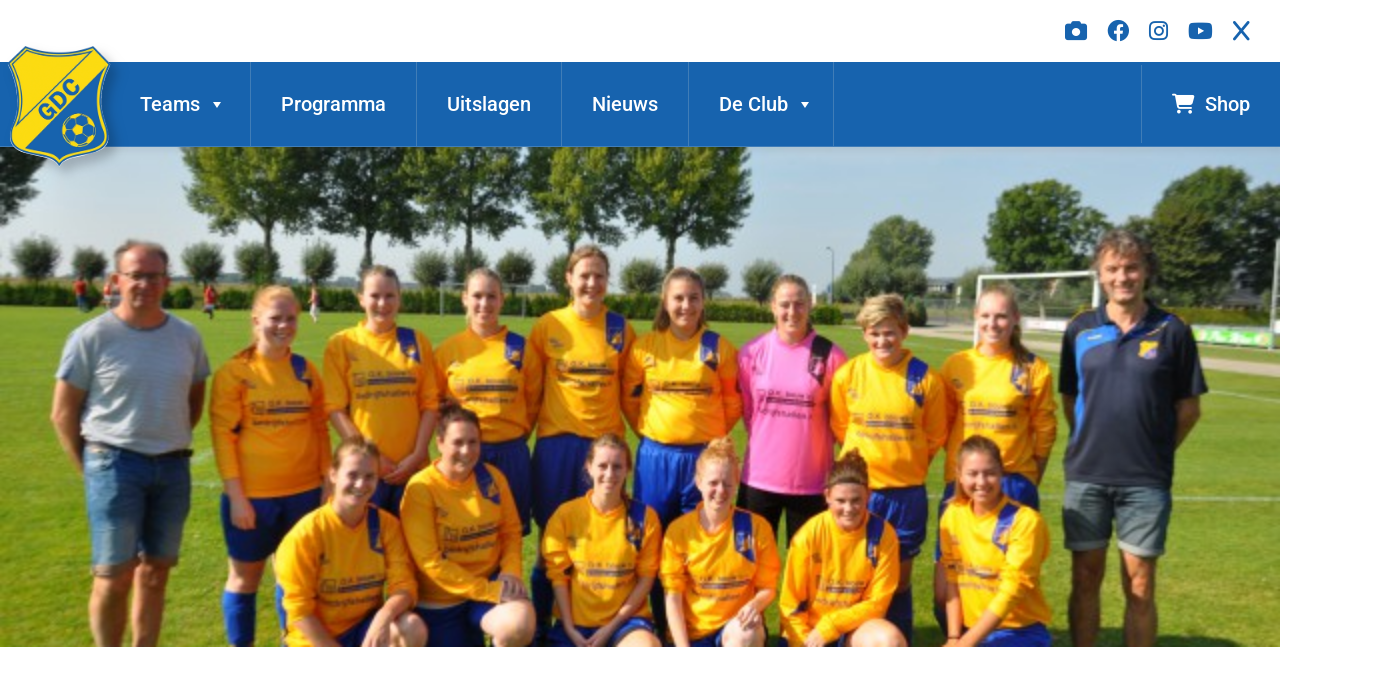

--- FILE ---
content_type: text/html; charset=UTF-8
request_url: https://www.vvgdc.nl/dames-elftal/
body_size: 18288
content:
<html lang="nl-NL">
<head>
    <meta http-equiv="content-type" content="text/html; charset=UTF-8" />
    <meta http-equiv="X-UA-Compatible" content="IE=edge">
    <meta name="viewport" content="user-scalable=no, width=device-width, initial-scale=1.0" />
    <meta name="apple-mobile-web-app-capable" content="yes" />
    <link rel="pingback" href="https://www.vvgdc.nl/xmlrpc.php" />
    <meta name='robots' content='index, follow, max-image-preview:large, max-snippet:-1, max-video-preview:-1' />

	<!-- This site is optimized with the Yoast SEO plugin v26.6 - https://yoast.com/wordpress/plugins/seo/ -->
	<title>Damesteam VR1 zoekt spelers en trainer! - vv GDC</title>
	<link rel="canonical" href="https://www.vvgdc.nl/dames-elftal/" />
	<meta property="og:locale" content="nl_NL" />
	<meta property="og:type" content="article" />
	<meta property="og:title" content="Damesteam VR1 zoekt spelers en trainer! - vv GDC" />
	<meta property="og:description" content="Bij GDC hebben we een jong enthousiast dames team wat dolgraag wil voetballen. Om allerlei redenen dreigt dit team uit een te vallen door dat er te weinig aanwas is en er enkele dames verplichtingen hebben op zaterdag. Daardoor kan er geen volledig elftal meer op de been gebracht worden en dat is bijzonder jammer. [&hellip;]" />
	<meta property="og:url" content="https://www.vvgdc.nl/dames-elftal/" />
	<meta property="og:site_name" content="vv GDC" />
	<meta property="article:publisher" content="https://www.facebook.com/VvGdc" />
	<meta property="article:published_time" content="2018-11-23T12:39:13+00:00" />
	<meta property="og:image" content="https://www.vvgdc.nl/wp-content/uploads/2017/04/Veiling-foto-1-GDC-VR1.jpg" />
	<meta property="og:image:width" content="640" />
	<meta property="og:image:height" content="360" />
	<meta property="og:image:type" content="image/jpeg" />
	<meta name="author" content="gertjanbax" />
	<meta name="twitter:card" content="summary_large_image" />
	<meta name="twitter:label1" content="Geschreven door" />
	<meta name="twitter:data1" content="gertjanbax" />
	<meta name="twitter:label2" content="Geschatte leestijd" />
	<meta name="twitter:data2" content="1 minuut" />
	<script type="application/ld+json" class="yoast-schema-graph">{"@context":"https://schema.org","@graph":[{"@type":"Article","@id":"https://www.vvgdc.nl/dames-elftal/#article","isPartOf":{"@id":"https://www.vvgdc.nl/dames-elftal/"},"author":{"name":"gertjanbax","@id":"https://www.vvgdc.nl/#/schema/person/8c73a88429a7378be7d136d3b90f7c8b"},"headline":"Damesteam VR1 zoekt spelers en trainer!","datePublished":"2018-11-23T12:39:13+00:00","mainEntityOfPage":{"@id":"https://www.vvgdc.nl/dames-elftal/"},"wordCount":134,"commentCount":0,"publisher":{"@id":"https://www.vvgdc.nl/#organization"},"image":{"@id":"https://www.vvgdc.nl/dames-elftal/#primaryimage"},"thumbnailUrl":"https://www.vvgdc.nl/wp-content/uploads/2017/04/Veiling-foto-1-GDC-VR1.jpg","articleSection":["Algemeen"],"inLanguage":"nl-NL"},{"@type":"WebPage","@id":"https://www.vvgdc.nl/dames-elftal/","url":"https://www.vvgdc.nl/dames-elftal/","name":"Damesteam VR1 zoekt spelers en trainer! - vv GDC","isPartOf":{"@id":"https://www.vvgdc.nl/#website"},"primaryImageOfPage":{"@id":"https://www.vvgdc.nl/dames-elftal/#primaryimage"},"image":{"@id":"https://www.vvgdc.nl/dames-elftal/#primaryimage"},"thumbnailUrl":"https://www.vvgdc.nl/wp-content/uploads/2017/04/Veiling-foto-1-GDC-VR1.jpg","datePublished":"2018-11-23T12:39:13+00:00","breadcrumb":{"@id":"https://www.vvgdc.nl/dames-elftal/#breadcrumb"},"inLanguage":"nl-NL","potentialAction":[{"@type":"ReadAction","target":["https://www.vvgdc.nl/dames-elftal/"]}]},{"@type":"ImageObject","inLanguage":"nl-NL","@id":"https://www.vvgdc.nl/dames-elftal/#primaryimage","url":"https://www.vvgdc.nl/wp-content/uploads/2017/04/Veiling-foto-1-GDC-VR1.jpg","contentUrl":"https://www.vvgdc.nl/wp-content/uploads/2017/04/Veiling-foto-1-GDC-VR1.jpg","width":640,"height":360},{"@type":"BreadcrumbList","@id":"https://www.vvgdc.nl/dames-elftal/#breadcrumb","itemListElement":[{"@type":"ListItem","position":1,"name":"Home","item":"https://www.vvgdc.nl/"},{"@type":"ListItem","position":2,"name":"Damesteam VR1 zoekt spelers en trainer!"}]},{"@type":"WebSite","@id":"https://www.vvgdc.nl/#website","url":"https://www.vvgdc.nl/","name":"vv GDC","description":"Voetbalvereniging GDC Genderen Drongelen Combinatie uit Eethen","publisher":{"@id":"https://www.vvgdc.nl/#organization"},"potentialAction":[{"@type":"SearchAction","target":{"@type":"EntryPoint","urlTemplate":"https://www.vvgdc.nl/?s={search_term_string}"},"query-input":{"@type":"PropertyValueSpecification","valueRequired":true,"valueName":"search_term_string"}}],"inLanguage":"nl-NL"},{"@type":"Organization","@id":"https://www.vvgdc.nl/#organization","name":"vv GDC","url":"https://www.vvgdc.nl/","logo":{"@type":"ImageObject","inLanguage":"nl-NL","@id":"https://www.vvgdc.nl/#/schema/logo/image/","url":"https://www.vvgdc.nl/wp-content/uploads/2024/11/461522429_1099640752161617_4037231807661680821_n.jpg","contentUrl":"https://www.vvgdc.nl/wp-content/uploads/2024/11/461522429_1099640752161617_4037231807661680821_n.jpg","width":2048,"height":1365,"caption":"vv GDC"},"image":{"@id":"https://www.vvgdc.nl/#/schema/logo/image/"},"sameAs":["https://www.facebook.com/VvGdc"]},{"@type":"Person","@id":"https://www.vvgdc.nl/#/schema/person/8c73a88429a7378be7d136d3b90f7c8b","name":"gertjanbax","image":{"@type":"ImageObject","inLanguage":"nl-NL","@id":"https://www.vvgdc.nl/#/schema/person/image/","url":"https://secure.gravatar.com/avatar/f7d2b03f34ab750c8bd40b222dfa61b1d76b990281afe98b6a25c1f0aeb0856a?s=96&d=mm&r=g","contentUrl":"https://secure.gravatar.com/avatar/f7d2b03f34ab750c8bd40b222dfa61b1d76b990281afe98b6a25c1f0aeb0856a?s=96&d=mm&r=g","caption":"gertjanbax"},"url":"https://www.vvgdc.nl/author/gertjanbax/"}]}</script>
	<!-- / Yoast SEO plugin. -->


<link rel='dns-prefetch' href='//fonts.googleapis.com' />
<link rel="alternate" title="oEmbed (JSON)" type="application/json+oembed" href="https://www.vvgdc.nl/wp-json/oembed/1.0/embed?url=https%3A%2F%2Fwww.vvgdc.nl%2Fdames-elftal%2F" />
<link rel="alternate" title="oEmbed (XML)" type="text/xml+oembed" href="https://www.vvgdc.nl/wp-json/oembed/1.0/embed?url=https%3A%2F%2Fwww.vvgdc.nl%2Fdames-elftal%2F&#038;format=xml" />
<style id='wp-img-auto-sizes-contain-inline-css' type='text/css'>
img:is([sizes=auto i],[sizes^="auto," i]){contain-intrinsic-size:3000px 1500px}
/*# sourceURL=wp-img-auto-sizes-contain-inline-css */
</style>
<style id='wp-emoji-styles-inline-css' type='text/css'>

	img.wp-smiley, img.emoji {
		display: inline !important;
		border: none !important;
		box-shadow: none !important;
		height: 1em !important;
		width: 1em !important;
		margin: 0 0.07em !important;
		vertical-align: -0.1em !important;
		background: none !important;
		padding: 0 !important;
	}
/*# sourceURL=wp-emoji-styles-inline-css */
</style>
<style id='wp-block-library-inline-css' type='text/css'>
:root{--wp-block-synced-color:#7a00df;--wp-block-synced-color--rgb:122,0,223;--wp-bound-block-color:var(--wp-block-synced-color);--wp-editor-canvas-background:#ddd;--wp-admin-theme-color:#007cba;--wp-admin-theme-color--rgb:0,124,186;--wp-admin-theme-color-darker-10:#006ba1;--wp-admin-theme-color-darker-10--rgb:0,107,160.5;--wp-admin-theme-color-darker-20:#005a87;--wp-admin-theme-color-darker-20--rgb:0,90,135;--wp-admin-border-width-focus:2px}@media (min-resolution:192dpi){:root{--wp-admin-border-width-focus:1.5px}}.wp-element-button{cursor:pointer}:root .has-very-light-gray-background-color{background-color:#eee}:root .has-very-dark-gray-background-color{background-color:#313131}:root .has-very-light-gray-color{color:#eee}:root .has-very-dark-gray-color{color:#313131}:root .has-vivid-green-cyan-to-vivid-cyan-blue-gradient-background{background:linear-gradient(135deg,#00d084,#0693e3)}:root .has-purple-crush-gradient-background{background:linear-gradient(135deg,#34e2e4,#4721fb 50%,#ab1dfe)}:root .has-hazy-dawn-gradient-background{background:linear-gradient(135deg,#faaca8,#dad0ec)}:root .has-subdued-olive-gradient-background{background:linear-gradient(135deg,#fafae1,#67a671)}:root .has-atomic-cream-gradient-background{background:linear-gradient(135deg,#fdd79a,#004a59)}:root .has-nightshade-gradient-background{background:linear-gradient(135deg,#330968,#31cdcf)}:root .has-midnight-gradient-background{background:linear-gradient(135deg,#020381,#2874fc)}:root{--wp--preset--font-size--normal:16px;--wp--preset--font-size--huge:42px}.has-regular-font-size{font-size:1em}.has-larger-font-size{font-size:2.625em}.has-normal-font-size{font-size:var(--wp--preset--font-size--normal)}.has-huge-font-size{font-size:var(--wp--preset--font-size--huge)}.has-text-align-center{text-align:center}.has-text-align-left{text-align:left}.has-text-align-right{text-align:right}.has-fit-text{white-space:nowrap!important}#end-resizable-editor-section{display:none}.aligncenter{clear:both}.items-justified-left{justify-content:flex-start}.items-justified-center{justify-content:center}.items-justified-right{justify-content:flex-end}.items-justified-space-between{justify-content:space-between}.screen-reader-text{border:0;clip-path:inset(50%);height:1px;margin:-1px;overflow:hidden;padding:0;position:absolute;width:1px;word-wrap:normal!important}.screen-reader-text:focus{background-color:#ddd;clip-path:none;color:#444;display:block;font-size:1em;height:auto;left:5px;line-height:normal;padding:15px 23px 14px;text-decoration:none;top:5px;width:auto;z-index:100000}html :where(.has-border-color){border-style:solid}html :where([style*=border-top-color]){border-top-style:solid}html :where([style*=border-right-color]){border-right-style:solid}html :where([style*=border-bottom-color]){border-bottom-style:solid}html :where([style*=border-left-color]){border-left-style:solid}html :where([style*=border-width]){border-style:solid}html :where([style*=border-top-width]){border-top-style:solid}html :where([style*=border-right-width]){border-right-style:solid}html :where([style*=border-bottom-width]){border-bottom-style:solid}html :where([style*=border-left-width]){border-left-style:solid}html :where(img[class*=wp-image-]){height:auto;max-width:100%}:where(figure){margin:0 0 1em}html :where(.is-position-sticky){--wp-admin--admin-bar--position-offset:var(--wp-admin--admin-bar--height,0px)}@media screen and (max-width:600px){html :where(.is-position-sticky){--wp-admin--admin-bar--position-offset:0px}}

/*# sourceURL=wp-block-library-inline-css */
</style><style id='wp-block-heading-inline-css' type='text/css'>
h1:where(.wp-block-heading).has-background,h2:where(.wp-block-heading).has-background,h3:where(.wp-block-heading).has-background,h4:where(.wp-block-heading).has-background,h5:where(.wp-block-heading).has-background,h6:where(.wp-block-heading).has-background{padding:1.25em 2.375em}h1.has-text-align-left[style*=writing-mode]:where([style*=vertical-lr]),h1.has-text-align-right[style*=writing-mode]:where([style*=vertical-rl]),h2.has-text-align-left[style*=writing-mode]:where([style*=vertical-lr]),h2.has-text-align-right[style*=writing-mode]:where([style*=vertical-rl]),h3.has-text-align-left[style*=writing-mode]:where([style*=vertical-lr]),h3.has-text-align-right[style*=writing-mode]:where([style*=vertical-rl]),h4.has-text-align-left[style*=writing-mode]:where([style*=vertical-lr]),h4.has-text-align-right[style*=writing-mode]:where([style*=vertical-rl]),h5.has-text-align-left[style*=writing-mode]:where([style*=vertical-lr]),h5.has-text-align-right[style*=writing-mode]:where([style*=vertical-rl]),h6.has-text-align-left[style*=writing-mode]:where([style*=vertical-lr]),h6.has-text-align-right[style*=writing-mode]:where([style*=vertical-rl]){rotate:180deg}
/*# sourceURL=https://www.vvgdc.nl/wp-includes/blocks/heading/style.min.css */
</style>
<style id='wp-block-paragraph-inline-css' type='text/css'>
.is-small-text{font-size:.875em}.is-regular-text{font-size:1em}.is-large-text{font-size:2.25em}.is-larger-text{font-size:3em}.has-drop-cap:not(:focus):first-letter{float:left;font-size:8.4em;font-style:normal;font-weight:100;line-height:.68;margin:.05em .1em 0 0;text-transform:uppercase}body.rtl .has-drop-cap:not(:focus):first-letter{float:none;margin-left:.1em}p.has-drop-cap.has-background{overflow:hidden}:root :where(p.has-background){padding:1.25em 2.375em}:where(p.has-text-color:not(.has-link-color)) a{color:inherit}p.has-text-align-left[style*="writing-mode:vertical-lr"],p.has-text-align-right[style*="writing-mode:vertical-rl"]{rotate:180deg}
/*# sourceURL=https://www.vvgdc.nl/wp-includes/blocks/paragraph/style.min.css */
</style>
<style id='global-styles-inline-css' type='text/css'>
:root{--wp--preset--aspect-ratio--square: 1;--wp--preset--aspect-ratio--4-3: 4/3;--wp--preset--aspect-ratio--3-4: 3/4;--wp--preset--aspect-ratio--3-2: 3/2;--wp--preset--aspect-ratio--2-3: 2/3;--wp--preset--aspect-ratio--16-9: 16/9;--wp--preset--aspect-ratio--9-16: 9/16;--wp--preset--color--black: #000000;--wp--preset--color--cyan-bluish-gray: #abb8c3;--wp--preset--color--white: #ffffff;--wp--preset--color--pale-pink: #f78da7;--wp--preset--color--vivid-red: #cf2e2e;--wp--preset--color--luminous-vivid-orange: #ff6900;--wp--preset--color--luminous-vivid-amber: #fcb900;--wp--preset--color--light-green-cyan: #7bdcb5;--wp--preset--color--vivid-green-cyan: #00d084;--wp--preset--color--pale-cyan-blue: #8ed1fc;--wp--preset--color--vivid-cyan-blue: #0693e3;--wp--preset--color--vivid-purple: #9b51e0;--wp--preset--gradient--vivid-cyan-blue-to-vivid-purple: linear-gradient(135deg,rgb(6,147,227) 0%,rgb(155,81,224) 100%);--wp--preset--gradient--light-green-cyan-to-vivid-green-cyan: linear-gradient(135deg,rgb(122,220,180) 0%,rgb(0,208,130) 100%);--wp--preset--gradient--luminous-vivid-amber-to-luminous-vivid-orange: linear-gradient(135deg,rgb(252,185,0) 0%,rgb(255,105,0) 100%);--wp--preset--gradient--luminous-vivid-orange-to-vivid-red: linear-gradient(135deg,rgb(255,105,0) 0%,rgb(207,46,46) 100%);--wp--preset--gradient--very-light-gray-to-cyan-bluish-gray: linear-gradient(135deg,rgb(238,238,238) 0%,rgb(169,184,195) 100%);--wp--preset--gradient--cool-to-warm-spectrum: linear-gradient(135deg,rgb(74,234,220) 0%,rgb(151,120,209) 20%,rgb(207,42,186) 40%,rgb(238,44,130) 60%,rgb(251,105,98) 80%,rgb(254,248,76) 100%);--wp--preset--gradient--blush-light-purple: linear-gradient(135deg,rgb(255,206,236) 0%,rgb(152,150,240) 100%);--wp--preset--gradient--blush-bordeaux: linear-gradient(135deg,rgb(254,205,165) 0%,rgb(254,45,45) 50%,rgb(107,0,62) 100%);--wp--preset--gradient--luminous-dusk: linear-gradient(135deg,rgb(255,203,112) 0%,rgb(199,81,192) 50%,rgb(65,88,208) 100%);--wp--preset--gradient--pale-ocean: linear-gradient(135deg,rgb(255,245,203) 0%,rgb(182,227,212) 50%,rgb(51,167,181) 100%);--wp--preset--gradient--electric-grass: linear-gradient(135deg,rgb(202,248,128) 0%,rgb(113,206,126) 100%);--wp--preset--gradient--midnight: linear-gradient(135deg,rgb(2,3,129) 0%,rgb(40,116,252) 100%);--wp--preset--font-size--small: 13px;--wp--preset--font-size--medium: 20px;--wp--preset--font-size--large: 36px;--wp--preset--font-size--x-large: 42px;--wp--preset--spacing--20: 0.44rem;--wp--preset--spacing--30: 0.67rem;--wp--preset--spacing--40: 1rem;--wp--preset--spacing--50: 1.5rem;--wp--preset--spacing--60: 2.25rem;--wp--preset--spacing--70: 3.38rem;--wp--preset--spacing--80: 5.06rem;--wp--preset--shadow--natural: 6px 6px 9px rgba(0, 0, 0, 0.2);--wp--preset--shadow--deep: 12px 12px 50px rgba(0, 0, 0, 0.4);--wp--preset--shadow--sharp: 6px 6px 0px rgba(0, 0, 0, 0.2);--wp--preset--shadow--outlined: 6px 6px 0px -3px rgb(255, 255, 255), 6px 6px rgb(0, 0, 0);--wp--preset--shadow--crisp: 6px 6px 0px rgb(0, 0, 0);}:where(.is-layout-flex){gap: 0.5em;}:where(.is-layout-grid){gap: 0.5em;}body .is-layout-flex{display: flex;}.is-layout-flex{flex-wrap: wrap;align-items: center;}.is-layout-flex > :is(*, div){margin: 0;}body .is-layout-grid{display: grid;}.is-layout-grid > :is(*, div){margin: 0;}:where(.wp-block-columns.is-layout-flex){gap: 2em;}:where(.wp-block-columns.is-layout-grid){gap: 2em;}:where(.wp-block-post-template.is-layout-flex){gap: 1.25em;}:where(.wp-block-post-template.is-layout-grid){gap: 1.25em;}.has-black-color{color: var(--wp--preset--color--black) !important;}.has-cyan-bluish-gray-color{color: var(--wp--preset--color--cyan-bluish-gray) !important;}.has-white-color{color: var(--wp--preset--color--white) !important;}.has-pale-pink-color{color: var(--wp--preset--color--pale-pink) !important;}.has-vivid-red-color{color: var(--wp--preset--color--vivid-red) !important;}.has-luminous-vivid-orange-color{color: var(--wp--preset--color--luminous-vivid-orange) !important;}.has-luminous-vivid-amber-color{color: var(--wp--preset--color--luminous-vivid-amber) !important;}.has-light-green-cyan-color{color: var(--wp--preset--color--light-green-cyan) !important;}.has-vivid-green-cyan-color{color: var(--wp--preset--color--vivid-green-cyan) !important;}.has-pale-cyan-blue-color{color: var(--wp--preset--color--pale-cyan-blue) !important;}.has-vivid-cyan-blue-color{color: var(--wp--preset--color--vivid-cyan-blue) !important;}.has-vivid-purple-color{color: var(--wp--preset--color--vivid-purple) !important;}.has-black-background-color{background-color: var(--wp--preset--color--black) !important;}.has-cyan-bluish-gray-background-color{background-color: var(--wp--preset--color--cyan-bluish-gray) !important;}.has-white-background-color{background-color: var(--wp--preset--color--white) !important;}.has-pale-pink-background-color{background-color: var(--wp--preset--color--pale-pink) !important;}.has-vivid-red-background-color{background-color: var(--wp--preset--color--vivid-red) !important;}.has-luminous-vivid-orange-background-color{background-color: var(--wp--preset--color--luminous-vivid-orange) !important;}.has-luminous-vivid-amber-background-color{background-color: var(--wp--preset--color--luminous-vivid-amber) !important;}.has-light-green-cyan-background-color{background-color: var(--wp--preset--color--light-green-cyan) !important;}.has-vivid-green-cyan-background-color{background-color: var(--wp--preset--color--vivid-green-cyan) !important;}.has-pale-cyan-blue-background-color{background-color: var(--wp--preset--color--pale-cyan-blue) !important;}.has-vivid-cyan-blue-background-color{background-color: var(--wp--preset--color--vivid-cyan-blue) !important;}.has-vivid-purple-background-color{background-color: var(--wp--preset--color--vivid-purple) !important;}.has-black-border-color{border-color: var(--wp--preset--color--black) !important;}.has-cyan-bluish-gray-border-color{border-color: var(--wp--preset--color--cyan-bluish-gray) !important;}.has-white-border-color{border-color: var(--wp--preset--color--white) !important;}.has-pale-pink-border-color{border-color: var(--wp--preset--color--pale-pink) !important;}.has-vivid-red-border-color{border-color: var(--wp--preset--color--vivid-red) !important;}.has-luminous-vivid-orange-border-color{border-color: var(--wp--preset--color--luminous-vivid-orange) !important;}.has-luminous-vivid-amber-border-color{border-color: var(--wp--preset--color--luminous-vivid-amber) !important;}.has-light-green-cyan-border-color{border-color: var(--wp--preset--color--light-green-cyan) !important;}.has-vivid-green-cyan-border-color{border-color: var(--wp--preset--color--vivid-green-cyan) !important;}.has-pale-cyan-blue-border-color{border-color: var(--wp--preset--color--pale-cyan-blue) !important;}.has-vivid-cyan-blue-border-color{border-color: var(--wp--preset--color--vivid-cyan-blue) !important;}.has-vivid-purple-border-color{border-color: var(--wp--preset--color--vivid-purple) !important;}.has-vivid-cyan-blue-to-vivid-purple-gradient-background{background: var(--wp--preset--gradient--vivid-cyan-blue-to-vivid-purple) !important;}.has-light-green-cyan-to-vivid-green-cyan-gradient-background{background: var(--wp--preset--gradient--light-green-cyan-to-vivid-green-cyan) !important;}.has-luminous-vivid-amber-to-luminous-vivid-orange-gradient-background{background: var(--wp--preset--gradient--luminous-vivid-amber-to-luminous-vivid-orange) !important;}.has-luminous-vivid-orange-to-vivid-red-gradient-background{background: var(--wp--preset--gradient--luminous-vivid-orange-to-vivid-red) !important;}.has-very-light-gray-to-cyan-bluish-gray-gradient-background{background: var(--wp--preset--gradient--very-light-gray-to-cyan-bluish-gray) !important;}.has-cool-to-warm-spectrum-gradient-background{background: var(--wp--preset--gradient--cool-to-warm-spectrum) !important;}.has-blush-light-purple-gradient-background{background: var(--wp--preset--gradient--blush-light-purple) !important;}.has-blush-bordeaux-gradient-background{background: var(--wp--preset--gradient--blush-bordeaux) !important;}.has-luminous-dusk-gradient-background{background: var(--wp--preset--gradient--luminous-dusk) !important;}.has-pale-ocean-gradient-background{background: var(--wp--preset--gradient--pale-ocean) !important;}.has-electric-grass-gradient-background{background: var(--wp--preset--gradient--electric-grass) !important;}.has-midnight-gradient-background{background: var(--wp--preset--gradient--midnight) !important;}.has-small-font-size{font-size: var(--wp--preset--font-size--small) !important;}.has-medium-font-size{font-size: var(--wp--preset--font-size--medium) !important;}.has-large-font-size{font-size: var(--wp--preset--font-size--large) !important;}.has-x-large-font-size{font-size: var(--wp--preset--font-size--x-large) !important;}
/*# sourceURL=global-styles-inline-css */
</style>

<style id='classic-theme-styles-inline-css' type='text/css'>
/*! This file is auto-generated */
.wp-block-button__link{color:#fff;background-color:#32373c;border-radius:9999px;box-shadow:none;text-decoration:none;padding:calc(.667em + 2px) calc(1.333em + 2px);font-size:1.125em}.wp-block-file__button{background:#32373c;color:#fff;text-decoration:none}
/*# sourceURL=/wp-includes/css/classic-themes.min.css */
</style>
<link rel='stylesheet' id='contact-form-7-css' href='https://www.vvgdc.nl/wp-content/plugins/contact-form-7/includes/css/styles.css?ver=6.1.4' type='text/css' media='all' />
<link rel='stylesheet' id='megamenu-css' href='https://www.vvgdc.nl/wp-content/uploads/maxmegamenu/style.css?ver=2fa162' type='text/css' media='all' />
<link rel='stylesheet' id='dashicons-css' href='https://www.vvgdc.nl/wp-includes/css/dashicons.min.css?ver=6.9' type='text/css' media='all' />
<link rel='stylesheet' id='google-fonts-css' href='https://fonts.googleapis.com/css2?family=Roboto%3Awght%40300%3B600&#038;display=swap&#038;ver=6.9' type='text/css' media='all' />
<link rel='stylesheet' id='sportlink-wordpress-css' href='https://www.vvgdc.nl/wp-content/plugins/sportlink-wordpress/css/sportlink-wordpress.min.css?ver=3.1.5.1' type='text/css' media='all' />
<link rel='stylesheet' id='bootstrap-css-css' href='https://www.vvgdc.nl/wp-content/themes/youit/assets/bootstrap/css/bootstrap.min.css?ver=1.1' type='text/css' media='screen' />
<link rel='stylesheet' id='custom-css-css' href='https://www.vvgdc.nl/wp-content/themes/youit/style.css?ver=2.0' type='text/css' media='screen' />
<link rel='stylesheet' id='fontawesome-css-css' href='https://www.vvgdc.nl/wp-content/themes/youit/assets/fontawesome/css/all.min.css?ver=6.9' type='text/css' media='all' />
<link rel='stylesheet' id='slick-css-css' href='https://www.vvgdc.nl/wp-content/themes/youit/assets/slick/slick.css?ver=6.9' type='text/css' media='screen' />
<link rel='stylesheet' id='slick-theme-css-css' href='https://www.vvgdc.nl/wp-content/themes/youit/assets/slick/slick-theme.css?ver=6.9' type='text/css' media='screen' />
<link rel="https://api.w.org/" href="https://www.vvgdc.nl/wp-json/" /><link rel="alternate" title="JSON" type="application/json" href="https://www.vvgdc.nl/wp-json/wp/v2/posts/16959" /><link rel="EditURI" type="application/rsd+xml" title="RSD" href="https://www.vvgdc.nl/xmlrpc.php?rsd" />
<meta name="generator" content="WordPress 6.9" />
<link rel='shortlink' href='https://www.vvgdc.nl/?p=16959' />
		<style type="text/css">
			:root {
				--spwp-font: 'Roboto', sans-serif;--spwp-th_color: #444444;--spwp-th_background: #f6f6f6;--spwp-td_color: #000000;--spwp-td_background_own: #f6f6f6;--spwp-td_color_own: #000000;--spwp-td_background_even: #f6f6f6;--spwp-td_background_odd: #ffffff;--spwp-td_background_col_hightlight: #e3e3e3;			}
		</style>

		 <!-- <style>
		 .spwp_loader {
			  background-image: url('https://www.vvgdc.nl/wp-content/plugins/sportlink-wordpress/img/ajax-loader.gif');
		 }
		 </style> -->
	<link rel="icon" href="https://www.vvgdc.nl/wp-content/uploads/2024/10/cropped-gdc-logo-32x32.png" sizes="32x32" />
<link rel="icon" href="https://www.vvgdc.nl/wp-content/uploads/2024/10/cropped-gdc-logo-192x192.png" sizes="192x192" />
<link rel="apple-touch-icon" href="https://www.vvgdc.nl/wp-content/uploads/2024/10/cropped-gdc-logo-180x180.png" />
<meta name="msapplication-TileImage" content="https://www.vvgdc.nl/wp-content/uploads/2024/10/cropped-gdc-logo-270x270.png" />
<style type="text/css">/** Mega Menu CSS: fs **/</style>
</head>
<body class="wp-singular post-template-default single single-post postid-16959 single-format-standard wp-theme-youit mega-menu-main-menu spwp_voetbal">
<header id="masthead" class="site-header" role="banner">
        <div class="head">
    <div class="topbar">
    <div class="container">
        <div class="row">
            <div class="col-12 text-right">
                <div class="social-icons">
                    <a href="https://www.facebook.com/GDCfotos" target="_blank"><i class="fa-solid fa-camera"></i></a>
                                             <a href="https://www.facebook.com/VvGdc" target="_blank"><i class="fa-brands fa-facebook"></i></a>
                                                                <a href="http://instagram.com/vvgdc_eethen/" target="_blank"><i class="fa-brands fa-instagram"></i></a>
                                            
                        <a href="https://www.youtube.com/@vvgdc121" target="_blank"><i class="fa-brands fa-youtube"></i></a>
                                            
                        <a href="https://x.com/vvGDC" target="_blank"><i class="fa-brands fa-x"></i></a>
                                    </div>
            </div>

        </div>
    </div>
</div>    <div class="navigation">

            <div class="head-wrapper">
                <a href="https://www.vvgdc.nl/" class="custom-logo-link" rel="home">
                    <img width="133"
                        height="153"
                        alt="vv GDC"
                        data-src="https://www.vvgdc.nl/wp-content/themes/youit/assets/img/gdc-logo.svg"
                        src="https://www.vvgdc.nl/wp-content/themes/youit/assets/img/gdc-logo.svg">
                </a>
                
    <div class="mainnav">
        <nav class="navbar">
            <div id="containerNavbarCenter">
                <div id="mega-menu-wrap-main_menu" class="mega-menu-wrap"><div class="mega-menu-toggle"><div class="mega-toggle-blocks-left"></div><div class="mega-toggle-blocks-center"></div><div class="mega-toggle-blocks-right"><div class='mega-toggle-block mega-menu-toggle-animated-block mega-toggle-block-0' id='mega-toggle-block-0'><button aria-label="Toggle Menu" class="mega-toggle-animated mega-toggle-animated-slider" type="button" aria-expanded="false">
                  <span class="mega-toggle-animated-box">
                    <span class="mega-toggle-animated-inner"></span>
                  </span>
                </button></div></div></div><ul id="mega-menu-main_menu" class="mega-menu max-mega-menu mega-menu-horizontal mega-no-js" data-event="hover_intent" data-effect="fade_up" data-effect-speed="200" data-effect-mobile="disabled" data-effect-speed-mobile="0" data-mobile-force-width="false" data-second-click="go" data-document-click="collapse" data-vertical-behaviour="standard" data-breakpoint="991" data-unbind="true" data-mobile-state="collapse_all" data-mobile-direction="vertical" data-hover-intent-timeout="300" data-hover-intent-interval="100"><li class="mega-menu-item mega-menu-item-type-post_type mega-menu-item-object-page mega-menu-item-has-children mega-menu-megamenu mega-align-bottom-left mega-menu-megamenu mega-menu-item-22836" id="mega-menu-item-22836"><a class="mega-menu-link" href="https://www.vvgdc.nl/teams/" aria-expanded="false" tabindex="0">Teams<span class="mega-indicator" aria-hidden="true"></span></a>
<ul class="mega-sub-menu">
<li class="mega-menu-item mega-menu-item-type-post_type mega-menu-item-object-page mega-menu-item-has-children mega-menu-column-standard mega-menu-columns-1-of-4 mega-menu-item-22673" style="--columns:4; --span:1" id="mega-menu-item-22673"><a class="mega-menu-link" href="https://www.vvgdc.nl/teams/senioren/">Senioren<span class="mega-indicator" aria-hidden="true"></span></a>
	<ul class="mega-sub-menu">
<li class="mega-menu-item mega-menu-item-type-post_type mega-menu-item-object-sw_teams mega-menu-item-22715" id="mega-menu-item-22715"><a class="mega-menu-link" href="https://www.vvgdc.nl/clubteams/gdc-1-za/">GDC 1</a></li><li class="mega-menu-item mega-menu-item-type-post_type mega-menu-item-object-sw_teams mega-menu-item-22716" id="mega-menu-item-22716"><a class="mega-menu-link" href="https://www.vvgdc.nl/clubteams/gdc-2-za/">GDC 2</a></li><li class="mega-menu-item mega-menu-item-type-post_type mega-menu-item-object-sw_teams mega-menu-item-22717" id="mega-menu-item-22717"><a class="mega-menu-link" href="https://www.vvgdc.nl/clubteams/gdc-3-za/">GDC 3</a></li><li class="mega-menu-item mega-menu-item-type-post_type mega-menu-item-object-sw_teams mega-menu-item-22719" id="mega-menu-item-22719"><a class="mega-menu-link" href="https://www.vvgdc.nl/clubteams/gdc-351-za/">GDC 35+1</a></li><li class="mega-menu-item mega-menu-item-type-custom mega-menu-item-object-custom mega-menu-item-23074" id="mega-menu-item-23074"><a class="mega-menu-link" href="https://www.vvgdc.nl/wf/">Walking Football</a></li>	</ul>
</li><li class="mega-menu-item mega-menu-item-type-post_type mega-menu-item-object-page mega-menu-item-has-children mega-menu-column-standard mega-menu-columns-1-of-4 mega-menu-item-22845" style="--columns:4; --span:1" id="mega-menu-item-22845"><a class="mega-menu-link" href="https://www.vvgdc.nl/teams/junioren/">Junioren<span class="mega-indicator" aria-hidden="true"></span></a>
	<ul class="mega-sub-menu">
<li class="mega-menu-item mega-menu-item-type-post_type mega-menu-item-object-sw_teams mega-menu-item-22726" id="mega-menu-item-22726"><a class="mega-menu-link" href="https://www.vvgdc.nl/clubteams/gdc-jo17-1-za/">GDC JO17-1</a></li><li class="mega-menu-item mega-menu-item-type-post_type mega-menu-item-object-sw_teams mega-menu-item-22725" id="mega-menu-item-22725"><a class="mega-menu-link" href="https://www.vvgdc.nl/clubteams/gdc-jo15-1-za/">GDC JO15-1</a></li><li class="mega-menu-item mega-menu-item-type-post_type mega-menu-item-object-sw_teams mega-menu-item-23432" id="mega-menu-item-23432"><a class="mega-menu-link" href="https://www.vvgdc.nl/clubteams/gdc-jo13-1-za/">GDC JO13-1</a></li>	</ul>
</li><li class="mega-menu-item mega-menu-item-type-post_type mega-menu-item-object-page mega-menu-item-has-children mega-menu-column-standard mega-menu-columns-1-of-4 mega-menu-item-22678" style="--columns:4; --span:1" id="mega-menu-item-22678"><a class="mega-menu-link" href="https://www.vvgdc.nl/teams/pupillen/">Pupillen<span class="mega-indicator" aria-hidden="true"></span></a>
	<ul class="mega-sub-menu">
<li class="mega-menu-item mega-menu-item-type-post_type mega-menu-item-object-sw_teams mega-menu-item-22722" id="mega-menu-item-22722"><a class="mega-menu-link" href="https://www.vvgdc.nl/clubteams/gdc-jo12-1-za/">GDC JO12-1</a></li><li class="mega-menu-item mega-menu-item-type-post_type mega-menu-item-object-sw_teams mega-menu-item-22721" id="mega-menu-item-22721"><a class="mega-menu-link" href="https://www.vvgdc.nl/clubteams/gdc-jo11-1-za/">GDC JO11-1</a></li><li class="mega-menu-item mega-menu-item-type-post_type mega-menu-item-object-sw_teams mega-menu-item-22720" id="mega-menu-item-22720"><a class="mega-menu-link" href="https://www.vvgdc.nl/clubteams/gdc-jo10-1-za/">GDC JO10-1</a></li><li class="mega-menu-item mega-menu-item-type-post_type mega-menu-item-object-sw_teams mega-menu-item-23433" id="mega-menu-item-23433"><a class="mega-menu-link" href="https://www.vvgdc.nl/clubteams/gdc-jo10-2-za/">GDC JO10-2</a></li><li class="mega-menu-item mega-menu-item-type-post_type mega-menu-item-object-sw_teams mega-menu-item-22730" id="mega-menu-item-22730"><a class="mega-menu-link" href="https://www.vvgdc.nl/clubteams/gdc-jo9-1-za/">GDC JO9-1</a></li><li class="mega-menu-item mega-menu-item-type-post_type mega-menu-item-object-sw_teams mega-menu-item-22729" id="mega-menu-item-22729"><a class="mega-menu-link" href="https://www.vvgdc.nl/clubteams/gdc-jo8-1jm-za/">GDC JO8-1JM</a></li><li class="mega-menu-item mega-menu-item-type-post_type mega-menu-item-object-sw_teams mega-menu-item-22728" id="mega-menu-item-22728"><a class="mega-menu-link" href="https://www.vvgdc.nl/clubteams/gdc-jo7-1-za/">GDC JO7-1</a></li>	</ul>
</li><li class="mega-menu-item mega-menu-item-type-post_type mega-menu-item-object-page mega-menu-item-has-children mega-menu-column-standard mega-menu-columns-1-of-4 mega-menu-item-22844" style="--columns:4; --span:1" id="mega-menu-item-22844"><a class="mega-menu-link" href="https://www.vvgdc.nl/teams/dames/">Dames<span class="mega-indicator" aria-hidden="true"></span></a>
	<ul class="mega-sub-menu">
<li class="mega-menu-item mega-menu-item-type-post_type mega-menu-item-object-sw_teams mega-menu-item-23436" id="mega-menu-item-23436"><a class="mega-menu-link" href="https://www.vvgdc.nl/clubteams/gdc-mo17-1-za/">GDC MO17-1</a></li><li class="mega-menu-item mega-menu-item-type-post_type mega-menu-item-object-sw_teams mega-menu-item-22734" id="mega-menu-item-22734"><a class="mega-menu-link" href="https://www.vvgdc.nl/clubteams/gdc-mo15-1-za/">GDC MO15-1</a></li><li class="mega-menu-item mega-menu-item-type-post_type mega-menu-item-object-sw_teams mega-menu-item-23434" id="mega-menu-item-23434"><a class="mega-menu-link" href="https://www.vvgdc.nl/clubteams/gdc-mo12-1-za/">GDC MO12-1</a></li>	</ul>
</li></ul>
</li><li class="mega-menu-item mega-menu-item-type-post_type mega-menu-item-object-page mega-align-bottom-left mega-menu-flyout mega-menu-item-22739" id="mega-menu-item-22739"><a class="mega-menu-link" href="https://www.vvgdc.nl/programma/" tabindex="0">Programma</a></li><li class="mega-menu-item mega-menu-item-type-post_type mega-menu-item-object-page mega-align-bottom-left mega-menu-flyout mega-menu-item-22740" id="mega-menu-item-22740"><a class="mega-menu-link" href="https://www.vvgdc.nl/uitslagen/" tabindex="0">Uitslagen</a></li><li class="mega-menu-item mega-menu-item-type-post_type mega-menu-item-object-page mega-align-bottom-left mega-menu-flyout mega-menu-item-22876" id="mega-menu-item-22876"><a class="mega-menu-link" href="https://www.vvgdc.nl/nieuws/" tabindex="0">Nieuws</a></li><li class="mega-menu-item mega-menu-item-type-post_type mega-menu-item-object-page mega-menu-item-has-children mega-align-bottom-left mega-menu-flyout mega-menu-item-22539" id="mega-menu-item-22539"><a class="mega-menu-link" href="https://www.vvgdc.nl/de-club/" aria-expanded="false" tabindex="0">De Club<span class="mega-indicator" aria-hidden="true"></span></a>
<ul class="mega-sub-menu">
<li class="mega-menu-item mega-menu-item-type-post_type mega-menu-item-object-page mega-menu-item-22882" id="mega-menu-item-22882"><a class="mega-menu-link" href="https://www.vvgdc.nl/de-club/bestuur/">Bestuur</a></li><li class="mega-menu-item mega-menu-item-type-post_type mega-menu-item-object-page mega-menu-item-22742" id="mega-menu-item-22742"><a class="mega-menu-link" href="https://www.vvgdc.nl/de-club/technische-commissie/">TC</a></li><li class="mega-menu-item mega-menu-item-type-post_type mega-menu-item-object-page mega-menu-item-22741" id="mega-menu-item-22741"><a class="mega-menu-link" href="https://www.vvgdc.nl/de-club/leden-administratie/">Leden</a></li><li class="mega-menu-item mega-menu-item-type-post_type mega-menu-item-object-page mega-menu-item-22881" id="mega-menu-item-22881"><a class="mega-menu-link" href="https://www.vvgdc.nl/de-club/vrienden-van-gdc/">Vrienden van GDC</a></li><li class="mega-menu-item mega-menu-item-type-post_type mega-menu-item-object-page mega-menu-item-22744" id="mega-menu-item-22744"><a class="mega-menu-link" href="https://www.vvgdc.nl/de-club/contact/">Contact</a></li></ul>
</li></ul></div>            </div>
        </nav>
    </div>
    <a href="https://www.sportmembers.nl/pages/webshop-gdc" target="_blank" class="btn-webshop d-none d-lg-flex"><i class="fa-solid fa-cart-shopping"></i> Shop</a>
            </div>
        </div>
</div>
</header><main>
    
            <div class="visual page-visual">
            <div class="visual-caption">
                <div class="container">
                    <div class="row">
                        <div class="col-md-4 text-left visual-content">
                                                                                                                </div>
                    </div>
                </div>
            </div>
            <div class="visual-holder">
                <img width="640" height="360" src="https://www.vvgdc.nl/wp-content/uploads/2017/04/Veiling-foto-1-GDC-VR1.jpg" class="attachment-full size-full wp-post-image" alt="" decoding="async" fetchpriority="high" srcset="https://www.vvgdc.nl/wp-content/uploads/2017/04/Veiling-foto-1-GDC-VR1.jpg 640w, https://www.vvgdc.nl/wp-content/uploads/2017/04/Veiling-foto-1-GDC-VR1-600x338.jpg 600w, https://www.vvgdc.nl/wp-content/uploads/2017/04/Veiling-foto-1-GDC-VR1-300x169.jpg 300w" sizes="(max-width: 640px) 100vw, 640px" />                
            </div>
        </div>

        <div class="container">
        <div class="row">
            <div class="col-md-8 offset-md-2 text-left mt-2">
            <a href="javascript:void(0);" class="goback" onclick="window.history.back();">Terug naar overzicht</a>
            </div>
        </div>
    </div>
    <div id="content" class="content">
        <div class="container">
                            <div class="row align-items-center">
                <div class="item col-md-8 offset-md-2">
                    <div class="content-item py-3">
                        <h1>Damesteam VR1 zoekt spelers en trainer!</h1>
                        <p>Bij GDC hebben we een jong enthousiast dames team wat dolgraag wil voetballen.<br />
Om allerlei redenen dreigt dit team uit een te vallen door dat er te weinig aanwas is en er enkele dames verplichtingen hebben op zaterdag.<br />
Daardoor kan er geen volledig elftal meer op de been gebracht worden en dat is bijzonder jammer.<br />
Het bestuur van GDC hecht grote waarde aan het instant houden van dit team.<br />
DAAROM zijn we op zoek naar nieuwe damesleden die het leuk vinden om tegen een balletje te trappen.<br />
Kom een keer kijken of meetrainen om de sfeer te proeven en geef je op en om lekker te voetballen.<br />
Eveneens zijn we ook op zoek naar een dames train(st)er.<br />
KOM OP EN LAAT DE DAMES NIET IN STEEK</p>
                    </div>
                </div>
            </div>
                        </div>
    </div>
</main>
<footer>
        <div id="bottom">
			<div class="container">
				<div class="row">
					<div class="col-md-2">
                        <img width="180"
                             height="200"
                             alt="vv GDC"
                             data-src="https://www.vvgdc.nl/wp-content/themes/youit/assets/img/gdc-logo.svg"
                             class="lazyloaded footer-logo"
                             src="https://www.vvgdc.nl/wp-content/themes/youit/assets/img/gdc-logo.svg">
                    </div>
					<div class="col-md-3 ">
                        <div class="widget">
                            <aside id="nav_menu-3" class="widget widget_nav_menu"><h4>Handige links</h4><div class="menu-footer-menu-container"><ul id="menu-footer-menu" class="menu"><li id="menu-item-22564" class="menu-item menu-item-type-post_type menu-item-object-page menu-item-22564"><a href="https://www.vvgdc.nl/route-naar-regioclubs/">Adresgegevens tegenstanders GDC 1</a></li>
<li id="menu-item-22563" class="menu-item menu-item-type-post_type menu-item-object-page menu-item-22563"><a href="https://www.vvgdc.nl/contact-sponsoring/">Contact &#8211; Sponsoring</a></li>
<li id="menu-item-22562" class="menu-item menu-item-type-post_type menu-item-object-page menu-item-22562"><a href="https://www.vvgdc.nl/contact-wedstrijdsecretaris/">Contact &#8211; Wedstrijdsecretarissen</a></li>
</ul></div></aside>                        </div>
                    </div>
                    <div class="col-md-3 col-lg-3 offset-md-1">
                        <div class="widget">
                            <aside id="block-5" class="widget widget_block">
<h4 class="wp-block-heading">Correspondentie</h4>
</aside><aside id="block-6" class="widget widget_block widget_text">
<p>Gertjan Bax<br>Hoofdstraat 30<br>4265 HL Genderen<br><a href="mailto:secretaris@vvgdc.nl">secretaris@vvgdc.nl</a></p>
</aside>                        </div>
                    </div>
                    <div class="col-md-3 col-lg-3">
                        <div class="widget">
                            <aside id="block-7" class="widget widget_block">
<h4 class="wp-block-heading">Accommodatie</h4>
</aside><aside id="block-8" class="widget widget_block widget_text">
<p>Sportpark de Lankert<br>Nieuwe Steeg 2<br>4266 EH EETHEN<br><a href="tel:0031416351459">(0416) 35 14 59</a></p>
</aside>                        </div>
                    </div>
				</div>
			</div>
		</div>
		<div id="copyright">
			<div class="container">
				<div class="row">
                    <div class="col-md-12 text-left">Copyright © 2026 vv GDC  |  Ontwikkeling & Realisatie  <a href="https://www.youit.nl" target="_blank">Youit.nl</a>   </div>
				</div>
			</div>
		</div>
		<script type="speculationrules">
{"prefetch":[{"source":"document","where":{"and":[{"href_matches":"/*"},{"not":{"href_matches":["/wp-*.php","/wp-admin/*","/wp-content/uploads/*","/wp-content/*","/wp-content/plugins/*","/wp-content/themes/youit/*","/*\\?(.+)"]}},{"not":{"selector_matches":"a[rel~=\"nofollow\"]"}},{"not":{"selector_matches":".no-prefetch, .no-prefetch a"}}]},"eagerness":"conservative"}]}
</script>
<script type="text/javascript" src="https://www.vvgdc.nl/wp-includes/js/dist/hooks.min.js?ver=dd5603f07f9220ed27f1" id="wp-hooks-js"></script>
<script type="text/javascript" src="https://www.vvgdc.nl/wp-includes/js/dist/i18n.min.js?ver=c26c3dc7bed366793375" id="wp-i18n-js"></script>
<script type="text/javascript" id="wp-i18n-js-after">
/* <![CDATA[ */
wp.i18n.setLocaleData( { 'text direction\u0004ltr': [ 'ltr' ] } );
//# sourceURL=wp-i18n-js-after
/* ]]> */
</script>
<script type="text/javascript" src="https://www.vvgdc.nl/wp-content/plugins/contact-form-7/includes/swv/js/index.js?ver=6.1.4" id="swv-js"></script>
<script type="text/javascript" id="contact-form-7-js-translations">
/* <![CDATA[ */
( function( domain, translations ) {
	var localeData = translations.locale_data[ domain ] || translations.locale_data.messages;
	localeData[""].domain = domain;
	wp.i18n.setLocaleData( localeData, domain );
} )( "contact-form-7", {"translation-revision-date":"2025-11-30 09:13:36+0000","generator":"GlotPress\/4.0.3","domain":"messages","locale_data":{"messages":{"":{"domain":"messages","plural-forms":"nplurals=2; plural=n != 1;","lang":"nl"},"This contact form is placed in the wrong place.":["Dit contactformulier staat op de verkeerde plek."],"Error:":["Fout:"]}},"comment":{"reference":"includes\/js\/index.js"}} );
//# sourceURL=contact-form-7-js-translations
/* ]]> */
</script>
<script type="text/javascript" id="contact-form-7-js-before">
/* <![CDATA[ */
var wpcf7 = {
    "api": {
        "root": "https:\/\/www.vvgdc.nl\/wp-json\/",
        "namespace": "contact-form-7\/v1"
    }
};
//# sourceURL=contact-form-7-js-before
/* ]]> */
</script>
<script type="text/javascript" src="https://www.vvgdc.nl/wp-content/plugins/contact-form-7/includes/js/index.js?ver=6.1.4" id="contact-form-7-js"></script>
<script type="text/javascript" src="https://www.vvgdc.nl/wp-includes/js/jquery/jquery.js?ver=1.12.4-wp" id="jquery-js"></script>
<script type="text/javascript" src="https://www.vvgdc.nl/wp-content/plugins/sportlink-wordpress/js/handlebars.min.js?ver=4.7.7" id="handlebars-sportlink-wordpress-js"></script>
<script type="text/javascript" src="https://www.vvgdc.nl/wp-includes/js/jquery/ui/core.min.js?ver=1.13.3" id="jquery-ui-core-js"></script>
<script type="text/javascript" src="https://www.vvgdc.nl/wp-includes/js/jquery/ui/tabs.min.js?ver=1.13.3" id="jquery-ui-tabs-js"></script>
<script type="text/javascript" src="https://www.vvgdc.nl/wp-includes/js/jquery/ui/accordion.min.js?ver=1.13.3" id="jquery-ui-accordion-js"></script>
<script type="text/javascript" id="sportlink-wordpress-js-extra">
/* <![CDATA[ */
var spwp_object = {"ajaxurl":"https://www.vvgdc.nl/spwpg_ajax/","logoapi_url":"https://www.sportlinkwordpress.nl/clubs/50/","labels":{"wedstrijddatum":"Datum","wedstrijdcode":"Code","teamnaam":"Team","wedstrijdnummer":"wedstrijdnummer","thuisteamid":"Thuis team id","thuisteam":"Thuis","uitteam":"Uit","teamvolgorde":"Teamvolgorde","competitiesoort":"Competitiesoort","competitie":"Competitie","klasse":"Klasse","poule":"Poule","klassepoule":"Klassepoule","kaledatum":"Kale datum","datum":"Datum","vertrektijd":"Vertrektijd","verzameltijd":"verzameltijd","aanvangstijd":"Tijd","wedstrijd":"Wedstrijd","status":"Status","scheidsrechters":"Scheidsrechters","scheidsrechter":"Scheidsrechter","accommodatie":"Accommodatie","veld":"Veld","locatie":"Locatie","plaats":"Plaats","rijders":"Rijders","kleedkamerthuisteam":"Kl. Thuis","kleedkameruitteam":"Kl. Uit","kleedkamerscheidsrechter":"Kleedkamer scheidsrechter","meer":"Meer","positie":"#","gespeeldewedstrijden":"G","gewonnen":"W","gelijk":"GL","verloren":"V","doelpuntenvoor":"+","doelpuntentegen":"-","doelsaldo":"DS","verliespunten":"PM","punten":"P","totaalpunten":"P","clubcode":"","aantalwedstrijden":"G","tegendoelpunten":"-","gelijkspel":"GL","naam":"Naam","rol":"Rol","functie":"Functie","uitslag":"Uitslag","foto":"Foto","straat":"Straat","telefoon":"Telefoon","routeplanner":"Routeplanner","thuis":"Thuis","uit":"Uit","official":"Official","overigeofficial":"Overige official","overigeofficialcode":"Oerige officialcode","verenigingsscheidsrechter":"Verenigingsscheidsrechter","verenigingsscheidsrechtercode":"Verenigingsscheidsrechtercode","code":"Code","website":"Website","email":"Email","postcodeplaats":"Postcode & Plaats","shirtkleur":"Shirt kleur","aanduiding":"Aanduiding","aanvangstijdopgemaakt":"Aanvangstijd","categorie":"Categorie","competitietype":"competitietype","duur":"Duur","opmerkingen":"Opmerkingen","poulecode":"Poule code","wedstijdnummerintern":"Wedstijdnummer Intern","veldnaam":"Veld naam","veldlocatie":"Veld locatie","rijder":"Rijder","thuisscore":"Thuis score","thuisscore-regulier":"Thuisscore regulier","thuisscore-nv":"Thuisscore NV","thuisscore-s":"Thuisscore S","uitscore":"Uitscore","uitscore-regulier":"Uitscore regulier","uitscore-nv":"Uitscore NV","uitscore-s":"Uitscore S","wedstrijdtype":"Wedstrijdtype","wedstrijddatetime":"Wedstrijd datum & tijd","wedstrijddatumopgemaakt":"Wedstrijddatum","speltype":"Spel type","uitteamid":"Uitteam id","verjaardag":"Verjaardag","volledigenaam":"Naam","kalendernaam":"Titel","kalendersoort":"Soort","activiteit":"Activiteit","datumvan":"Van","datumtm":"Tot","beheerders":"Beheerders","url":"Url","taakbeheerder":"Taakbeheerder","omschrijving":"Omschrijving","startdatum":"Start","einddatum":"Eind"},"templates":{"programma":"\u003Cdiv class=\"compact_overzicht programma {{#if (eq extradata 'ja')}}extradata{{/if}}\"\u003E\n\n\n    {{#if (isdefined fields)}}  \n      \n      {{#each items as |row| }}\n\n        \u003Cdiv class=\"wedstrijd regel\"\u003E\n          \u003Chr\u003E\n\n          \u003Cdiv class=\"mainData\"\u003E\n            {{#each row}}\n\n              {{log row.status}}\n\n              {{#if (eq @key \"thuisteam\")}}\n                  \u003Cdiv class=\"teaminfo {{@key}}\"\u003E{{{this}}}\u003C/div\u003E            \n              {{else if (eq @key \"wedstrijddatum\")}}\n                  \u003Cdiv class=\"centerDiv {{#if (eq row.status 'Afgelast')}}afgelast{{/if}}\"\u003E\n\n                    {{#if (eq row.status \"Afgelast\")}}                      \n                      \u003Cdiv class=\"highlight\"\u003EAfgelast\u003C/div\u003E\n                      \u003Cdiv class=\"{{@key}}\"\u003E{{{this}}}\u003C/div\u003E\n                    {{else}}                      \n                      \u003Cdiv class=\"{{@key}} highlight\"\u003E{{{this}}}\u003C/div\u003E\n                    {{/if}}\n                  \u003C/div\u003E\n              {{else if (eq @key \"uitteam\")}}\n                  \u003Cdiv class=\"teaminfo {{@key}}\"\u003E\n                    {{{this}}}\n                  \u003C/div\u003E                  \n\n                  \u003Cdiv class=\"toonmeer\"\u003E\n                    \u003Csvg xmlns=\"http://www.w3.org/2000/svg\" height=\"1em\" viewBox=\"0 0 448 512\"\u003E\n                      \u003Cpath d=\"M201.4 342.6c12.5 12.5 32.8 12.5 45.3 0l160-160c12.5-12.5 12.5-32.8 0-45.3s-32.8-12.5-45.3 0L224 274.7 86.6 137.4c-12.5-12.5-32.8-12.5-45.3 0s-12.5 32.8 0 45.3l160 160z\"/\u003E\n                    \u003C/svg\u003E\n                  \u003C/div\u003E    \n\n              {{/if}}\n              \n              \n            {{/each}}  \n\n          \u003C/div\u003E \u003C!-- maindata end --\u003E  \n         \n          \u003Cdiv class=\"extradata\" data-code=\"{{{ row.wedstrijdcode }}}\"\u003E     \n\n            {{#each row}}\n\n              {{#if (eq @key \"thuisteam\")}}         \n              {{else if (eq @key \"wedstrijddatum\")}}\n              {{else if (eq @key \"uitteam\")}}   \n              {{else if (eq @key \"wedstrijdcode\")}}    \n              {{else}}\n                \u003Cdiv class=\"extradata-veld {{@key}}\"\u003E\n                  \u003Cstrong\u003E{{@key}}:\u003C/strong\u003E\n                  {{{this}}}\n                \u003C/div\u003E\n              {{/if}}\n\n            {{/each}} \n\n            \u003Cdiv class=\"wedstrijd_informatie_accordion\" data-code=\"{{{ row.wedstrijdcode }}}\"\u003E\n              \u003Cp\u003E\n                Meer informatie\n                \u003Csvg xmlns=\"http://www.w3.org/2000/svg\" height=\"1em\" viewBox=\"0 0 448 512\"\u003E\u003C!--! Font Awesome Free 6.4.2 by @fontawesome - https://fontawesome.com License - https://fontawesome.com/license (Commercial License) Copyright 2023 Fonticons, Inc. --\u003E\u003Cpath d=\"M246.6 470.6c-12.5 12.5-32.8 12.5-45.3 0l-160-160c-12.5-12.5-12.5-32.8 0-45.3s32.8-12.5 45.3 0L224 402.7 361.4 265.4c12.5-12.5 32.8-12.5 45.3 0s12.5 32.8 0 45.3l-160 160zm160-352l-160 160c-12.5 12.5-32.8 12.5-45.3 0l-160-160c-12.5-12.5-12.5-32.8 0-45.3s32.8-12.5 45.3 0L224 210.7 361.4 73.4c12.5-12.5 32.8-12.5 45.3 0s12.5 32.8 0 45.3z\"/\u003E\u003C/svg\u003E\n              \u003C/p\u003E\n              \u003Cdiv\u003E\u003C/div\u003E\n\n            \u003C/div\u003E\n\n          \u003C/div\u003E  \n\n\n        \u003C/div\u003E  \n\n      {{/each}}  \n    {{/if}}     \n\u003C/div\u003E\n","programma_tabel":"{{#if (isdefined fields)}}\n\u003Ctable class=\"programma_tabel\"\u003E\n  \u003Cthead\u003E\n    \u003Ctr\u003E      \n\n        {{#each fields}}\n          \u003Cth class=\"{{this}}\"\u003E{{lookup ../labels this}}\u003C/th\u003E \n        {{/each}}     \n          \n    \u003C/tr\u003E\n  \u003C/thead\u003E\n\n  \u003Ctbody\u003E\n\n      {{#each items as |row| }}\n\n        \u003Ctr class=\"regel\"\u003E\n          {{#each row }}\n            \u003Ctd class=\"{{@key}}\"\u003E              \n              {{{this}}}    \n            \u003C/td\u003E\n          {{/each}}  \n        \u003C/tr\u003E\n\n      {{/each}}  \n   \n    \u003C/tbody\u003E\n\n  \u003C/table\u003E\n{{/if}}    ","uitslagen":"\u003Cdiv class=\"compact_overzicht uitslagen\"\u003E\n\n    {{#if (isdefined fields)}}  \n      \n      {{#each items as |row| }}\n\n        \u003Cdiv class=\"wedstrijd regel\"\u003E\n          \u003Chr\u003E\n\n          \u003Cdiv class=\"mainData\"\u003E\n            {{#each row}}\n\n              {{#if (eq @key \"thuisteam\")}}\n                  \u003Cdiv class=\"teaminfo {{@key}}\"\u003E{{{this}}}\u003C/div\u003E            \n              {{else if (eq @key \"uitslag\")}}\n                  \u003Cdiv class=\"centerDiv\"\u003E\n                    \u003Cdiv class=\"{{@key}} highlight\"\u003E{{{this}}}\u003C/div\u003E\n                  \n              {{else if (eq @key \"wedstrijddatum\")}}\n                    \u003Cdiv class=\"{{@key}}\"\u003E{{{this}}}\u003C/div\u003E   \n                  \u003C/div\u003E \u003C!-- centerdiv end --\u003E               \n              {{else if (eq @key \"uitteam\")}}\n                  \u003Cdiv class=\"teaminfo {{@key}}\"\u003E\n                    {{{this}}}\n                  \u003C/div\u003E\n              {{/if}}              \n              \n            {{/each}}  \n\n          \u003C/div\u003E\n        \u003C/div\u003E  \n\n      {{/each}}  \n    {{/if}}     \n\u003C/div\u003E\n","afgelastingen":"{{#if (isdefined fields)}}\n\n  \u003Cdiv class=\"compact_overzicht afgelastingen\"\u003E\n    {{#each items as |row| }}\n\n      \u003Cdiv class=\"wedstrijd regel\"\u003E\n        \u003Chr\u003E\n\n        \u003Cdiv class=\"mainData\"\u003E\n        {{#each row}}\n\n          {{#if (eq @key \"thuisteam\")}}\n            \u003Cdiv class=\"teaminfo {{@key}}\"\u003E{{{this}}}\u003C/div\u003E\n          {{else if (eq @key \"status\")}}\n            \u003Cdiv class=\"centerDiv\"\u003E\n              \u003Cdiv class=\"{{@key}} highlight\"\u003EAfgelast\u003C/div\u003E\n            \u003C/div\u003E  \n          {{else if (eq @key \"datum\")}}\n            \u003Cdiv class=\"{{@key}}\"\u003E{{{this}}}\u003C/div\u003E\n          {{else if (eq @key \"uitteam\")}}\n            \u003Cdiv class=\"teaminfo {{@key}}\"\u003E\n              {{{this}}}\n            \u003C/div\u003E\n          {{/if}}\n        {{/each}}\n      \u003C/div\u003E \u003C!-- maindata end --\u003E\n\n    \u003C/div\u003E\n    {{else}}\n      \u003Cp\u003E\u003Cstrong\u003EGeen afgelastingen bekend.\u003C/strong\u003E\u003C/p\u003E\n    {{/each}}\n\n  \u003C/div\u003E  \n\n{{/if}}","scheidsrechters":"\u003Cdiv class=\"compact_overzicht programma scheidsrechter\"\u003E\n\n    {{#if (isdefined fields)}}  \n      \n      {{#each items as |row| }}\n\n        \u003Cdiv class=\"wedstrijd regel\"\u003E\n          \u003Chr\u003E\n\n          \u003Cdiv class=\"mainData\"\u003E\n            {{#each row}}\n\n              {{#if (eq @key \"thuisteam\")}}\n                  \u003Cdiv class=\"teaminfo {{@key}}\"\u003E{{{this}}}\u003C/div\u003E            \n              {{else if (eq @key \"wedstrijddatum\")}}\n                  \u003Cdiv class=\"centerDiv\"\u003E\n                    \u003Cdiv class=\"{{@key}} highlight\"\u003E{{{this}}}\u003C/div\u003E\n                  \u003C/div\u003E\n              {{else if (eq @key \"uitteam\")}}\n                  \u003Cdiv class=\"teaminfo {{@key}}\"\u003E\n                    {{{this}}}\n                  \u003C/div\u003E\n              {{else if (eq @key \"scheidsrechter\")}}\n                  \u003Cdiv class=\"toonmeer\"\u003E\u003Csvg xmlns=\"http://www.w3.org/2000/svg\" height=\"1em\" viewBox=\"0 0 448 512\"\u003E\u003Cpath d=\"M201.4 342.6c12.5 12.5 32.8 12.5 45.3 0l160-160c12.5-12.5 12.5-32.8 0-45.3s-32.8-12.5-45.3 0L224 274.7 86.6 137.4c-12.5-12.5-32.8-12.5-45.3 0s-12.5 32.8 0 45.3l160 160z\"/\u003E\u003C/svg\u003E\u003C/div\u003E            \n                  \n                  \u003Cdiv class=\"{{@key}}\"\u003E\n                    {{{this}}}\n                  \u003C/div\u003E          \n                  \n              {{/if}}\n              \n              \n            {{/each}}  \n\n          \u003C/div\u003E \u003C!-- maindata end --\u003E    \n\n          \u003Cdiv class=\"extradata\"\u003E     \n\n            {{#each row}}\n\n              {{#if (eq @key \"thuisteam\")}}         \n              {{else if (eq @key \"wedstrijddatum\")}}\n              {{else if (eq @key \"uitteam\")}}   \n              {{else if (eq @key \"scheidsrechter\")}}    \n              {{else}}\n                \u003Cdiv class=\"extradata-veld {{@key}}\"\u003E\n                  \u003Cstrong\u003E{{@key}}:\u003C/strong\u003E\n                  {{{this}}}\n                \u003C/div\u003E\n              {{/if}}\n\n            {{/each}}  \n\n          \u003C/div\u003E  \n        \u003C/div\u003E  \n\n      {{/each}}  \n    {{/if}}     \n\u003C/div\u003E\n","wedstrijd_informatie":"\u003Cdiv class=\"wedstrijd_informatie\"\u003E\n\n  \u003Cstrong\u003EAccomodatie\u003C/strong\u003E\n  \u003Cul\u003E\n    {{#each accomodatie as |row| }}\n\n      \u003Cli class=\"{{@key}}\"\u003E    \n\n        {{#if (eq @key \"routeplanner\")}}\n          \u003Cspan class=\"first\"\u003E{{lookup ../labels @key}}\u003C/span\u003E: \u003Ca href=\"{{{this}}}\" target=\"_blank\"\u003E{{{this}}}\u003C/a\u003E\n        {{else}}\n          \u003Cspan class=\"first\"\u003E{{lookup ../labels @key}}\u003C/span\u003E: {{{this}}}\n        {{/if}}      \n      \u003C/li\u003E \n\n    {{/each}}  \n  \u003C/ul\u003E\n\n  \u003Cstrong\u003EKleedkamers\u003C/strong\u003E\n  \u003Cul\u003E\n    {{#each kleedkamers as |row| }}\n\n      \u003Cli class=\"{{@key}}\"\u003E  \n        \u003Cspan class=\"first\"\u003E{{lookup ../labels @key}}\u003C/span\u003E: {{{this}}}\n      \u003C/li\u003E \n\n    {{/each}}  \n  \u003C/ul\u003E\n\n  \u003Cstrong\u003EMatch officials\u003C/strong\u003E\n  \u003Cul\u003E\n    {{#each matchofficials as |row| }}\n\n      \u003Cli class=\"{{@key}}\"\u003E  \n        \u003Cspan class=\"first\"\u003E{{lookup ../labels @key}}\u003C/span\u003E: {{{this}}}\n      \u003C/li\u003E \n\n    {{/each}}  \n  \u003C/ul\u003E\n\n  \u003Cstrong\u003EOfficials\u003C/strong\u003E\n  \u003Cul\u003E\n    {{#each officials as |row| }}\n\n      \u003Cli class=\"{{@key}}\"\u003E  \n        \u003Cspan class=\"first\"\u003E{{lookup ../labels @key}}\u003C/span\u003E: {{{this}}}\n      \u003C/li\u003E \n\n    {{/each}}  \n  \u003C/ul\u003E\n\n  \u003Cstrong\u003EThuisteam\u003C/strong\u003E\n  \u003Cul\u003E\n    {{#each thuisteam as |row| }}\n\n      {{#if (eq @key \"straat\")}}\n      {{else if (eq @key \"postcodeplaats\")}}\n      {{else if (eq @key \"telefoon\")}}\n      {{else if (eq @key \"email\")}}\n      \u003C!-- velden niet tonen --\u003E\n      {{else}}\n        \u003Cli class=\"{{@key}}\"\u003E  \n          \u003Cspan class=\"first\"\u003E{{lookup ../labels @key}}\u003C/span\u003E: {{{this}}}\n        \u003C/li\u003E \n      {{/if}}\n\n    {{/each}}  \n  \u003C/ul\u003E\n\n  \u003Cstrong\u003EUitteam\u003C/strong\u003E\n  \u003Cul\u003E\n    {{#each uitteam as |row| }}\n\n      {{#if (eq @key \"straat\")}}\n      {{else if (eq @key \"postcodeplaats\")}}\n      {{else if (eq @key \"telefoon\")}}\n      {{else if (eq @key \"email\")}}\n      \u003C!-- velden niet tonen --\u003E\n      {{else}}\n        \u003Cli class=\"{{@key}}\"\u003E  \n          \u003Cspan class=\"first\"\u003E{{lookup ../labels @key}}\u003C/span\u003E: {{{this}}}\n        \u003C/li\u003E \n      {{/if}}\n\n    {{/each}}  \n  \u003C/ul\u003E\n\n  \u003Cstrong\u003EWedstrijdinformatie\u003C/strong\u003E\n  \u003Cul\u003E\n    {{#each wedstrijdinformatie as |row| }}      \n\n      {{#if (eq @key \"wedstrijddatetime\")}}\n      {{else if (eq @key \"aanvangstijd\")}}          \n      {{else}}\n        \u003Cli class=\"{{@key}}\"\u003E  \n          \u003Cspan class=\"first\"\u003E{{lookup ../labels @key}}\u003C/span\u003E: {{{this}}}\n        \u003C/li\u003E \n      {{/if}}        \n\n    {{/each}}  \n  \u003C/ul\u003E\n                       \n\u003C/div\u003E\n","verjaardagen":"\u003Ctable class=\"verjaardagen\"\u003E\n  \u003Cthead\u003E\n    \u003Ctr\u003E\n      {{#if (isdefined fields)}}\n\n        {{#each fields}}\n          \u003Cth class=\"{{this}}\"\u003E{{lookup ../labels this}}\u003C/th\u003E \n        {{/each}}\n     \n      {{/if}}      \n    \u003C/tr\u003E\n  \u003C/thead\u003E\n\n  \u003Ctbody\u003E\n\n    {{#if (isdefined fields)}}  \n      \n      {{#each items as |row| }}\n\n        \u003Ctr\u003E\n          {{#each row }}\n            \u003Ctd class=\"{{@key}}\"\u003E              \n              {{{this}}}    \n            \u003C/td\u003E\n          {{/each}}  \n        \u003C/tr\u003E\n\n      {{/each}}  \n   \n    {{/if}}     \n\n    \u003C/tbody\u003E\n\n  \u003C/table\u003E\n","verenigingsactiviteiten":"\u003Ctable class=\"verenigingsactiviteiten\"\u003E\n  \u003Cthead\u003E\n    \u003Ctr\u003E\n      {{#if (isdefined fields)}}\n\n        {{#each fields}}\n          \u003Cth class=\"{{this}}\"\u003E{{lookup ../labels this}}\u003C/th\u003E \n        {{/each}}\n     \n      {{/if}}      \n    \u003C/tr\u003E\n  \u003C/thead\u003E\n\n  \u003Ctbody\u003E\n\n    {{#if (isdefined fields)}}  \n      \n      {{#each items as |row| }}\n\n        \u003Ctr\u003E\n          {{#each row }}\n            \u003Ctd class=\"{{@key}}\"\u003E              \n              {{{this}}}    \n            \u003C/td\u003E\n          {{/each}}  \n        \u003C/tr\u003E\n\n      {{/each}}  \n   \n    {{/if}}     \n\n    \u003C/tbody\u003E\n\n  \u003C/table\u003E\n","vrijwilligerstaken":"\u003Ctable class=\"vrijwilligerstaken\"\u003E\n  \u003Cthead\u003E\n    \u003Ctr\u003E\n      {{#if (isdefined fields)}}\n\n        {{#each fields}}\n          \u003Cth class=\"{{this}}\"\u003E{{lookup ../labels this}}\u003C/th\u003E \n        {{/each}}\n     \n      {{/if}}      \n    \u003C/tr\u003E\n  \u003C/thead\u003E\n\n  \u003Ctbody\u003E\n\n    {{#if (isdefined fields)}}  \n      \n      {{#each items as |row| }}\n\n        \u003Ctr\u003E\n          {{#each row }}\n            \u003Ctd class=\"{{@key}}\"\u003E              \n              {{{this}}}    \n            \u003C/td\u003E\n          {{/each}}  \n        \u003C/tr\u003E\n\n      {{/each}}  \n   \n    {{/if}}     \n\n    \u003C/tbody\u003E\n\n  \u003C/table\u003E\n","poule_stand":"\u003Ctable class=\"poulestand\"\u003E\n  \u003Cthead\u003E\n    \u003Ctr\u003E\n      {{#if (isdefined fields)}}\n\n        {{#each fields}}\n\n          {{#unless (eq this \"eigenteam\")}}\n            \u003Cth class=\"{{this}}\"\u003E{{lookup ../labels this}}\u003C/th\u003E \n          {{/unless}}\n            \n        {{/each}}\n\n      {{/if}}      \n    \u003C/tr\u003E\n  \u003C/thead\u003E\n\n  \u003Ctbody\u003E\n\n    {{#if (isdefined fields)}}  \n      \n      {{#each items as |row| }}\n\n        {{#if (eq row.eigenteam \"true\")}}\n          \u003Ctr class=\"Own\"\u003E\n        {{else}}   \n          \u003Ctr\u003E\n        {{/if}}\n\n          {{#each row }}\n\n            {{#unless (eq @key \"eigenteam\")}}\n              \u003Ctd class=\"{{@key}}\"\u003E              \n                {{{this}}}    \n              \u003C/td\u003E\n            {{/unless}}\n\n          {{/each}}  \n        \u003C/tr\u003E\n\n      {{/each}}          \n\n    {{/if}}  \n\n    \u003C/tbody\u003E\n\n  \u003C/table\u003E","periode_stand":"\u003Ctable class=\"periodestand\"\u003E\n  \u003Cthead\u003E\n    \u003Ctr\u003E\n      {{#if (isdefined fields)}}\n\n        {{#each fields}}\n\n          {{#unless (eq this \"eigenteam\")}}\n            \u003Cth class=\"{{this}}\"\u003E{{lookup ../labels this}}\u003C/th\u003E \n          {{/unless}}  \n\n        {{/each}}\n     \n      {{/if}}      \n    \u003C/tr\u003E\n  \u003C/thead\u003E\n\n  \u003Ctbody\u003E\n\n    {{#if (isdefined fields)}}  \n      \n      {{#each items as |row| }}\n\n        {{#if (eq row.eigenteam \"true\")}}\n          \u003Ctr class=\"Own\"\u003E\n        {{else}}   \n          \u003Ctr\u003E\n        {{/if}}\n\n          {{#each row }}\n\n            {{#unless (eq @key \"eigenteam\")}}\n              \u003Ctd class=\"{{@key}}\"\u003E              \n                {{{this}}}    \n              \u003C/td\u003E\n            {{/unless}}  \n\n          {{/each}}  \n        \u003C/tr\u003E\n\n      {{/each}}  \n   \n    {{/if}}     \n\n    \u003C/tbody\u003E\n\n  \u003C/table\u003E\n","poule_uitslagen":"\u003Cdiv class=\"compact_overzicht uitslagen\"\u003E\n\n    {{#if (isdefined fields)}}  \n      \n      {{#each items as |row| }}\n\n        \u003Cdiv class=\"wedstrijd regel\"\u003E\n          \u003Chr\u003E\n\n          \u003Cdiv class=\"mainData\"\u003E\n            {{#each row}}\n\n              {{#if (eq @key \"thuisteam\")}}\n                  \u003Cdiv class=\"teaminfo {{@key}}\"\u003E{{{this}}}\u003C/div\u003E            \n              {{else if (eq @key \"uitslag\")}}\n                  \u003Cdiv class=\"centerDiv\"\u003E\n                    \u003Cdiv class=\"{{@key}} highlight\"\u003E{{{this}}}\u003C/div\u003E\n                  \n              {{else if (eq @key \"wedstrijddatum\")}}\n                    \u003Cdiv class=\"{{@key}}\"\u003E{{{this}}}\u003C/div\u003E   \n                  \u003C/div\u003E \u003C!-- centerdiv end --\u003E               \n              {{else if (eq @key \"uitteam\")}}\n                  \u003Cdiv class=\"teaminfo {{@key}}\"\u003E\n                    {{{this}}}\n                  \u003C/div\u003E\n                  \u003C!-- \u003Cdiv class=\"toonmeer\"\u003E\u003Csvg xmlns=\"http://www.w3.org/2000/svg\" height=\"1em\" viewBox=\"0 0 448 512\"\u003E\u003Cpath d=\"M201.4 342.6c12.5 12.5 32.8 12.5 45.3 0l160-160c12.5-12.5 12.5-32.8 0-45.3s-32.8-12.5-45.3 0L224 274.7 86.6 137.4c-12.5-12.5-32.8-12.5-45.3 0s-12.5 32.8 0 45.3l160 160z\"/\u003E\u003C/svg\u003E\u003C/div\u003E --\u003E\n              {{/if}}\n              \n              \n            {{/each}}  \n\n          \u003C/div\u003E \u003C!-- maindata end --\u003E    \n\n          \u003C!-- \n          \u003Cdiv class=\"extradata\"\u003E     \n\n            {{#each row}}\n\n              {{#if (eq @key \"thuisteam\")}}   \n              {{else if (eq @key \"uitslag\")}}      \n              {{else if (eq @key \"wedstrijddatum\")}}\n              {{else if (eq @key \"uitteam\")}}    \n              {{else}}\n                \u003Cdiv class=\"extradata-veld {{@key}}\"\u003E\n                  \u003Cstrong\u003E{{@key}}:\u003C/strong\u003E\n                  {{{this}}}\n                \u003C/div\u003E\n              {{/if}}\n\n            {{/each}}  \n\n          \u003C/div\u003E  \n          --\u003E\n\n        \u003C/div\u003E  \n\n      {{/each}}  \n    {{/if}}     \n\u003C/div\u003E\n","poule_programma":"\u003Cdiv class=\"compact_overzicht programma\"\u003E\n\n    {{#if (isdefined fields)}}  \n      \n      {{#each items as |row| }}\n\n        \u003Cdiv class=\"wedstrijd regel\"\u003E\n          \u003Chr\u003E\n\n          \u003Cdiv class=\"mainData\"\u003E\n            {{#each row}}\n\n              {{#if (eq @key \"thuisteam\")}}\n                  \u003Cdiv class=\"teaminfo {{@key}}\"\u003E{{{this}}}\u003C/div\u003E            \n              {{else if (eq @key \"wedstrijddatum\")}}\n                  \u003Cdiv class=\"centerDiv\"\u003E\n                    \u003Cdiv class=\"{{@key}} highlight\"\u003E{{{this}}}\u003C/div\u003E\n                  \u003C/div\u003E\n              {{else if (eq @key \"uitteam\")}}\n                  \u003Cdiv class=\"teaminfo {{@key}}\"\u003E\n                    {{{this}}}\n                  \u003C/div\u003E\n                  \u003Cdiv class=\"toonmeer\"\u003E\u003Csvg xmlns=\"http://www.w3.org/2000/svg\" height=\"1em\" viewBox=\"0 0 448 512\"\u003E\u003Cpath d=\"M201.4 342.6c12.5 12.5 32.8 12.5 45.3 0l160-160c12.5-12.5 12.5-32.8 0-45.3s-32.8-12.5-45.3 0L224 274.7 86.6 137.4c-12.5-12.5-32.8-12.5-45.3 0s-12.5 32.8 0 45.3l160 160z\"/\u003E\u003C/svg\u003E\u003C/div\u003E            \n              {{/if}}\n              \n              \n            {{/each}}  \n\n          \u003C/div\u003E \u003C!-- maindata end --\u003E    \n\n          \u003Cdiv class=\"extradata\"\u003E     \n\n            {{#each row}}\n\n              {{#if (eq @key \"thuisteam\")}}         \n              {{else if (eq @key \"wedstrijddatum\")}}\n              {{else if (eq @key \"uitteam\")}}    \n              {{else}}\n                \u003Cdiv class=\"extradata-veld {{@key}}\"\u003E\n                  \u003Cstrong\u003E{{@key}}:\u003C/strong\u003E\n                  {{{this}}}\n                \u003C/div\u003E\n              {{/if}}\n\n            {{/each}}  \n\n          \u003C/div\u003E  \n        \u003C/div\u003E  \n\n      {{/each}}  \n    {{/if}}     \n\u003C/div\u003E\n","team_indeling":"\u003Ctable class=\"team_indeling\"\u003E\n  \u003Cthead\u003E\n    \u003Ctr\u003E\n      {{#if (isdefined fields)}}\n\n        {{#each fields}}\n          \u003Cth class=\"{{this}}\"\u003E{{lookup ../labels this}}\u003C/th\u003E \n        {{/each}}\n     \n      {{/if}}      \n    \u003C/tr\u003E\n  \u003C/thead\u003E\n\n  \u003Ctbody\u003E\n\n    {{#if (isdefined fields)}}  \n      \n      {{#each items as |row| }}\n\n        \u003Ctr\u003E\n          {{#each row }}\n            \u003Ctd class=\"{{@key}}\"\u003E   \n              {{#if (eq @key \"foto\")}}\n                \u003Cimg src=\"data:image/png;base64, {{{this}}}\" class=\"teamfoto\" style=\"max-height: 100px;\" alt=\"\"\u003E  \n              {{else}}\n                {{{this}}}  \n              {{/if}}  \n            \u003C/td\u003E\n          {{/each}}  \n        \u003C/tr\u003E\n\n      {{/each}}  \n   \n    {{/if}}     \n\n    \u003C/tbody\u003E\n\n  \u003C/table\u003E\n"},"type_sport":"voetbal"};
//# sourceURL=sportlink-wordpress-js-extra
/* ]]> */
</script>
<script type="text/javascript" src="https://www.vvgdc.nl/wp-content/plugins/sportlink-wordpress/js/sportlink-wordpress.min.js?ver=1769068929" id="sportlink-wordpress-js"></script>
<script type="text/javascript" src="https://www.vvgdc.nl/wp-content/themes/youit/assets/bootstrap/js/bootstrap.min.js?ver=1.1" id="boostrap-js-js"></script>
<script type="text/javascript" src="https://www.vvgdc.nl/wp-content/themes/youit/assets/bootstrap/js/bootstrap.bundle.min.js?ver=1.1" id="boostrap-bundle-js-js"></script>
<script type="text/javascript" src="https://www.vvgdc.nl/wp-content/themes/youit/assets/slick/slick.min.js?ver=6.9" id="slick-js-js"></script>
<script type="text/javascript" src="https://www.vvgdc.nl/wp-content/themes/youit/assets/js/main.js?ver=3" id="main-js-js"></script>
<script type="text/javascript" src="https://www.vvgdc.nl/wp-includes/js/hoverIntent.min.js?ver=1.10.2" id="hoverIntent-js"></script>
<script type="text/javascript" src="https://www.vvgdc.nl/wp-content/plugins/megamenu/js/maxmegamenu.js?ver=3.7" id="megamenu-js"></script>
<script id="wp-emoji-settings" type="application/json">
{"baseUrl":"https://s.w.org/images/core/emoji/17.0.2/72x72/","ext":".png","svgUrl":"https://s.w.org/images/core/emoji/17.0.2/svg/","svgExt":".svg","source":{"concatemoji":"https://www.vvgdc.nl/wp-includes/js/wp-emoji-release.min.js?ver=6.9"}}
</script>
<script type="module">
/* <![CDATA[ */
/*! This file is auto-generated */
const a=JSON.parse(document.getElementById("wp-emoji-settings").textContent),o=(window._wpemojiSettings=a,"wpEmojiSettingsSupports"),s=["flag","emoji"];function i(e){try{var t={supportTests:e,timestamp:(new Date).valueOf()};sessionStorage.setItem(o,JSON.stringify(t))}catch(e){}}function c(e,t,n){e.clearRect(0,0,e.canvas.width,e.canvas.height),e.fillText(t,0,0);t=new Uint32Array(e.getImageData(0,0,e.canvas.width,e.canvas.height).data);e.clearRect(0,0,e.canvas.width,e.canvas.height),e.fillText(n,0,0);const a=new Uint32Array(e.getImageData(0,0,e.canvas.width,e.canvas.height).data);return t.every((e,t)=>e===a[t])}function p(e,t){e.clearRect(0,0,e.canvas.width,e.canvas.height),e.fillText(t,0,0);var n=e.getImageData(16,16,1,1);for(let e=0;e<n.data.length;e++)if(0!==n.data[e])return!1;return!0}function u(e,t,n,a){switch(t){case"flag":return n(e,"\ud83c\udff3\ufe0f\u200d\u26a7\ufe0f","\ud83c\udff3\ufe0f\u200b\u26a7\ufe0f")?!1:!n(e,"\ud83c\udde8\ud83c\uddf6","\ud83c\udde8\u200b\ud83c\uddf6")&&!n(e,"\ud83c\udff4\udb40\udc67\udb40\udc62\udb40\udc65\udb40\udc6e\udb40\udc67\udb40\udc7f","\ud83c\udff4\u200b\udb40\udc67\u200b\udb40\udc62\u200b\udb40\udc65\u200b\udb40\udc6e\u200b\udb40\udc67\u200b\udb40\udc7f");case"emoji":return!a(e,"\ud83e\u1fac8")}return!1}function f(e,t,n,a){let r;const o=(r="undefined"!=typeof WorkerGlobalScope&&self instanceof WorkerGlobalScope?new OffscreenCanvas(300,150):document.createElement("canvas")).getContext("2d",{willReadFrequently:!0}),s=(o.textBaseline="top",o.font="600 32px Arial",{});return e.forEach(e=>{s[e]=t(o,e,n,a)}),s}function r(e){var t=document.createElement("script");t.src=e,t.defer=!0,document.head.appendChild(t)}a.supports={everything:!0,everythingExceptFlag:!0},new Promise(t=>{let n=function(){try{var e=JSON.parse(sessionStorage.getItem(o));if("object"==typeof e&&"number"==typeof e.timestamp&&(new Date).valueOf()<e.timestamp+604800&&"object"==typeof e.supportTests)return e.supportTests}catch(e){}return null}();if(!n){if("undefined"!=typeof Worker&&"undefined"!=typeof OffscreenCanvas&&"undefined"!=typeof URL&&URL.createObjectURL&&"undefined"!=typeof Blob)try{var e="postMessage("+f.toString()+"("+[JSON.stringify(s),u.toString(),c.toString(),p.toString()].join(",")+"));",a=new Blob([e],{type:"text/javascript"});const r=new Worker(URL.createObjectURL(a),{name:"wpTestEmojiSupports"});return void(r.onmessage=e=>{i(n=e.data),r.terminate(),t(n)})}catch(e){}i(n=f(s,u,c,p))}t(n)}).then(e=>{for(const n in e)a.supports[n]=e[n],a.supports.everything=a.supports.everything&&a.supports[n],"flag"!==n&&(a.supports.everythingExceptFlag=a.supports.everythingExceptFlag&&a.supports[n]);var t;a.supports.everythingExceptFlag=a.supports.everythingExceptFlag&&!a.supports.flag,a.supports.everything||((t=a.source||{}).concatemoji?r(t.concatemoji):t.wpemoji&&t.twemoji&&(r(t.twemoji),r(t.wpemoji)))});
//# sourceURL=https://www.vvgdc.nl/wp-includes/js/wp-emoji-loader.min.js
/* ]]> */
</script>
	</footer>

    </body>
</html>

--- FILE ---
content_type: text/css
request_url: https://www.vvgdc.nl/wp-content/themes/youit/style.css?ver=2.0
body_size: 21145
content:
/*
Theme Name: Youit.nl
Theme URL: -
Description: Youit.nl - Custom theme developed for vv GDC
Author: Jamie Youell
Author URL: http://youit.nl
Version: 1.0.0
Text Domain: youit
*/
@font-face {
  font-family: 'Roboto';
  font-style: italic;
  font-weight: 100;
  font-stretch: normal;
  font-display: swap;
  src: url(https://fonts.gstatic.com/s/roboto/v47/KFOKCnqEu92Fr1Mu53ZEC9_Vu3r1gIhOszmOClHrs6ljXfMMLoHRiA8.ttf) format('truetype');
}
@font-face {
  font-family: 'Roboto';
  font-style: italic;
  font-weight: 300;
  font-stretch: normal;
  font-display: swap;
  src: url(https://fonts.gstatic.com/s/roboto/v47/KFOKCnqEu92Fr1Mu53ZEC9_Vu3r1gIhOszmOClHrs6ljXfMMLt_QiA8.ttf) format('truetype');
}
@font-face {
  font-family: 'Roboto';
  font-style: italic;
  font-weight: 400;
  font-stretch: normal;
  font-display: swap;
  src: url(https://fonts.gstatic.com/s/roboto/v47/KFOKCnqEu92Fr1Mu53ZEC9_Vu3r1gIhOszmOClHrs6ljXfMMLoHQiA8.ttf) format('truetype');
}
@font-face {
  font-family: 'Roboto';
  font-style: italic;
  font-weight: 500;
  font-stretch: normal;
  font-display: swap;
  src: url(https://fonts.gstatic.com/s/roboto/v47/KFOKCnqEu92Fr1Mu53ZEC9_Vu3r1gIhOszmOClHrs6ljXfMMLrPQiA8.ttf) format('truetype');
}
@font-face {
  font-family: 'Roboto';
  font-style: italic;
  font-weight: 700;
  font-stretch: normal;
  font-display: swap;
  src: url(https://fonts.gstatic.com/s/roboto/v47/KFOKCnqEu92Fr1Mu53ZEC9_Vu3r1gIhOszmOClHrs6ljXfMMLmbXiA8.ttf) format('truetype');
}
@font-face {
  font-family: 'Roboto';
  font-style: italic;
  font-weight: 900;
  font-stretch: normal;
  font-display: swap;
  src: url(https://fonts.gstatic.com/s/roboto/v47/KFOKCnqEu92Fr1Mu53ZEC9_Vu3r1gIhOszmOClHrs6ljXfMMLijXiA8.ttf) format('truetype');
}
@font-face {
  font-family: 'Roboto';
  font-style: normal;
  font-weight: 100;
  font-stretch: normal;
  font-display: swap;
  src: url(https://fonts.gstatic.com/s/roboto/v47/KFOMCnqEu92Fr1ME7kSn66aGLdTylUAMQXC89YmC2DPNWubEbGmT.ttf) format('truetype');
}
@font-face {
  font-family: 'Roboto';
  font-style: normal;
  font-weight: 300;
  font-stretch: normal;
  font-display: swap;
  src: url(https://fonts.gstatic.com/s/roboto/v47/KFOMCnqEu92Fr1ME7kSn66aGLdTylUAMQXC89YmC2DPNWuaabWmT.ttf) format('truetype');
}
@font-face {
  font-family: 'Roboto';
  font-style: normal;
  font-weight: 400;
  font-stretch: normal;
  font-display: swap;
  src: url(https://fonts.gstatic.com/s/roboto/v47/KFOMCnqEu92Fr1ME7kSn66aGLdTylUAMQXC89YmC2DPNWubEbWmT.ttf) format('truetype');
}
@font-face {
  font-family: 'Roboto';
  font-style: normal;
  font-weight: 500;
  font-stretch: normal;
  font-display: swap;
  src: url(https://fonts.gstatic.com/s/roboto/v47/KFOMCnqEu92Fr1ME7kSn66aGLdTylUAMQXC89YmC2DPNWub2bWmT.ttf) format('truetype');
}
@font-face {
  font-family: 'Roboto';
  font-style: normal;
  font-weight: 700;
  font-stretch: normal;
  font-display: swap;
  src: url(https://fonts.gstatic.com/s/roboto/v47/KFOMCnqEu92Fr1ME7kSn66aGLdTylUAMQXC89YmC2DPNWuYjammT.ttf) format('truetype');
}
@font-face {
  font-family: 'Roboto';
  font-style: normal;
  font-weight: 900;
  font-stretch: normal;
  font-display: swap;
  src: url(https://fonts.gstatic.com/s/roboto/v47/KFOMCnqEu92Fr1ME7kSn66aGLdTylUAMQXC89YmC2DPNWuZtammT.ttf) format('truetype');
}
body {
  background-color: white;
}
body,
p,
table td {
  font-family: 'Roboto', sans-serif;
  font-size: 18px;
  line-height: 28px;
  font-weight: 300;
  color: #383838;
}
body.logged-in.admin-bar .topbar {
  top: 32px;
}
*:focus {
  outline: none;
}
html:not(.home) {
  margin-top: 0 !important;
}
.btn-primary:not(:disabled):not(.disabled).active,
.btn-primary:not(:disabled):not(.disabled):active,
.show > .btn-primary.dropdown-toggle {
  color: #1763ae;
}
body,
html {
  overflow-x: hidden;
}
.container {
  padding-right: 30px;
  padding-left: 30px;
  max-width: 1440px;
}
a:not('.element-item') {
  color: #ffffff;
  text-decoration: none;
  transition: 0.3s;
}
a:not('.element-item'):hover,
a:not('.element-item'):focus,
a:not('.element-item'):active {
  box-shadow: none !important;
  outline: 0 !important;
  color: #ffffff;
}
a {
  color: #383838;
  transition: 0.3s;
}
div:hover,
span:hover,
div:focus,
span:focus,
div:active,
span:active {
  outline: 0 !important;
}
.btn,
.button,
.wpcf7-submit,
.wp-block-button__link {
  font-family: 'Roboto', sans-serif;
  padding: 8px 24px;
  font-size: 17px;
  text-decoration: none;
  letter-spacing: 0;
  background-color: #1763ae;
  border-color: #1763ae;
  transition: 0.3s background-color, 3s border-color;
  color: white;
  text-decoration: none !important;
}
.btn .fa-chevron-circle-right,
.button .fa-chevron-circle-right,
.wpcf7-submit .fa-chevron-circle-right,
.wp-block-button__link .fa-chevron-circle-right {
  background-color: white;
  border-radius: 22px;
  border: 1px solid #fff;
  font-size: 13px;
  color: #383838;
  transition: 0.3s;
}
.btn .fa-chevron-right,
.button .fa-chevron-right,
.wpcf7-submit .fa-chevron-right,
.wp-block-button__link .fa-chevron-right {
  font-size: 11px;
  vertical-align: 0;
  margin-left: 3px;
}
.btn.btn-lg {
  padding: 8px 20px;
  min-width: 200px;
  font-size: 20px;
}
.btn-primary:not(:disabled):not(.disabled).active,
.btn-primary,
.button,
.wpcf7-submit,
.wp-block-button__link {
  font-family: 'Roboto', sans-serif;
  background-color: #1763ae;
  border-color: #1763ae;
  color: white;
  font-weight: bold;
}
.btn-primary:not(:disabled):not(.disabled).active:hover,
.btn-primary:hover,
.button:hover,
.wpcf7-submit:hover,
.wp-block-button__link:hover,
.btn-primary:not(:disabled):not(.disabled).active:focus,
.btn-primary:focus,
.button:focus,
.wpcf7-submit:focus,
.wp-block-button__link:focus,
.btn-primary:not(:disabled):not(.disabled).active:active,
.btn-primary:active,
.button:active,
.wpcf7-submit:active,
.wp-block-button__link:active {
  background-color: #083f76 !important;
  border-color: #083f76 !important;
  color: white;
  outline: none !important;
  box-shadow: none !important;
}
.btn-secondary {
  background-color: #ffffff;
  color: #383838;
  border: none;
  transition: 0.3s;
}
.btn-secondary:hover,
.btn-secondary:focus {
  background-color: #383838;
  color: #ffffff;
}
.btn-outline {
  background-color: transparent;
  color: white;
  border: 2px solid #ffffff;
  transition: 0.3s;
}
.btn-outline:hover,
.btn-outline:focus {
  color: #cccccc;
  border-color: #cccccc;
}
textarea:focus,
input:focus {
  outline: none;
}
h1 {
  margin-bottom: 20px;
  font-family: 'Roboto', sans-serif;
  font-size: 44px;
  font-weight: 700;
  line-height: 46px;
  color: #1763ae;
}
h2 {
  margin-top: 20px;
  margin-bottom: 20px;
  font-family: 'Roboto', sans-serif;
  font-size: 36px;
  font-weight: 800;
  line-height: 38px;
  color: #1763ae;
}
h3,
h4 {
  margin-top: 20px;
  font-family: 'Roboto', sans-serif;
  font-weight: 700;
  color: #1763ae;
}
h4 {
  margin-top: 15px;
  font-family: 'Roboto', sans-serif;
  font-size: 24px;
  font-weight: 700;
  line-height: 28px;
  color: #1763ae;
}
ul li {
  list-style: none;
  padding-bottom: 10px;
  padding-left: 25px;
}
ul li:before {
  position: absolute;
  left: 20px;
  font-family: var(--fa-style-family, "Font Awesome 6 Free");
  content: '\f054';
  font-weight: 900;
  color: #1763ae;
  font-size: 12px;
}
header.site-header {
  position: relative;
  padding-top: 0;
  -webkit-box-shadow: 0px 0px 30 px 0px rgba(138, 138, 120, 0.2);
  -moz-box-shadow: 0px 0px 30px 0px rgba(138, 138, 120, 0.2);
  box-shadow: 0px -5px 30px 0px rgba(138, 138, 120, 0.2);
}
header.site-header .head-wrapper {
  position: relative;
  display: flex;
  justify-content: flex-end;
  align-items: center;
}
header.site-header .custom-logo-link {
  position: relative;
  z-index: 99999;
  margin: 15px 0;
}
header.site-header .custom-logo-link img {
  transition: 0.3s;
  position: absolute;
  top: -67px;
  z-index: 9999;
}
header.site-header .btn-outline {
  display: flex;
  height: 44px;
  border-radius: 4px;
  font-weight: 700;
  font-size: 18px;
  justify-content: center;
  line-height: 18px;
  padding: 10px 15px;
  align-content: center;
  align-items: center;
}
header.site-header .btn-outline img {
  margin-right: 10px;
}
header.site-header .main-navigation {
  margin-right: 0 !important;
}
header.site-header .main-navigation .primary-navigation {
  text-align: right;
}
header.site-header .main-navigation .primary-navigation li.current-menu-item a {
  color: #ffffff;
}
header.site-header .main-navigation .primary-navigation li a {
  padding: 32px 5px;
  font-size: 16px;
  font-weight: 600;
  transition: 0.3s color;
  color: #1763ae;
}
header.site-header .main-navigation .primary-navigation li a:hover,
header.site-header .main-navigation .primary-navigation li a:focus {
  text-decoration: none;
  color: #083f76;
}
.topbar {
  background-color: #ffffff;
}
.topbar .text-right {
  display: flex;
  justify-content: flex-end;
}
.topbar .social-icons {
  display: flex;
  align-items: center;
  height: 62px;
}
.topbar .social-icons a i {
  font-size: 22px;
  color: #1763ae;
  transition: 0.3s;
}
.topbar .social-icons a:hover i {
  color: #083f76;
}
.topbar .topbar-bg {
  position: relative;
  padding: 10px 15px;
}
.topbar a {
  color: #ffffff;
  margin-right: 20px;
  font-weight: 400;
  transition: 0.3s;
}
.topbar a:hover {
  color: #083f76;
  text-decoration: none;
}
.topbar a:last-child {
  margin-right: 0;
}
.topbar a.btn:hover {
  color: white;
}
body.fixed .head {
  position: fixed;
  width: 100%;
  top: 0;
  height: 80px;
  background-color: white;
  z-index: 99;
  box-shadow: 2px 5px 5px rgba(0, 0, 0, 0.05);
}
body.fixed .head .navigation .mainnav {
  padding-left: 85px;
}
body.fixed .head .navigation .mainnav .navbar .navbar-nav .nav-item a {
  padding: 25px 30px;
}
body.fixed .head .navigation .custom-logo-link img {
  width: 110px;
  height: 110px;
  top: -50px;
}
body.fixed .years {
  position: fixed;
  width: 100%;
  top: 68px;
  background-color: white;
  z-index: 99;
  left: 0;
}
body.fixed .nieuws {
  position: relative;
  top: 458px;
  margin-bottom: 458px;
}
body.fixed .btn-webshop {
  padding: 15px 30px;
}
body.fixed .topbar .social-icons {
  height: 50px;
}
body.fixed .head .navigation .mainnav .navbar #mega-menu-wrap-main_menu #mega-menu-main_menu > .mega-menu-item > a.mega-menu-link {
  padding: 15px 30px 15px 30px;
}
body.fixed .head .navigation .mainnav .navbar #mega-menu-wrap-main_menu #mega-menu-main_menu > .mega-menu-item:first-child > a.mega-menu-link {
  padding: 15px 50px 15px 30px;
  font-weight: bold;
}
.head {
  position: relative;
  transition: 0.3s;
  z-index: 999;
}
.head .navigation {
  background-color: #1763ae;
  box-shadow: 2px 5px 5px rgba(0, 0, 0, 0.05);
  border-bottom: 1px solid rgba(189, 204, 212, 0.25);
}
.head .navigation .row {
  position: relative;
}
.head .navigation .mainnav {
  width: 100%;
  position: relative;
  z-index: 10;
  align-items: flex-start;
  display: flex;
  justify-content: flex-start;
  padding-left: 100px;
}
.head .navigation .mainnav .navbar {
  width: 100%;
  padding: 0;
}
.head .navigation .mainnav .navbar #mega-menu-wrap-main_menu {
  width: 100%;
  background-color: inherit;
}
.head .navigation .mainnav .navbar #mega-menu-wrap-main_menu #mega-menu-main_menu .mega-menu-item.active > a.mega-menu-link,
.head .navigation .mainnav .navbar #mega-menu-wrap-main_menu #mega-menu-main_menu .mega-menu-item.current-menu-parent > a.mega-menu-link {
  text-decoration: underline;
}
.head .navigation .mainnav .navbar #mega-menu-wrap-main_menu #mega-menu-main_menu .mega-menu-item.active > a.mega-menu-link:hover,
.head .navigation .mainnav .navbar #mega-menu-wrap-main_menu #mega-menu-main_menu .mega-menu-item.current-menu-parent > a.mega-menu-link:hover,
.head .navigation .mainnav .navbar #mega-menu-wrap-main_menu #mega-menu-main_menu .mega-menu-item.active > a.mega-menu-link:active,
.head .navigation .mainnav .navbar #mega-menu-wrap-main_menu #mega-menu-main_menu .mega-menu-item.current-menu-parent > a.mega-menu-link:active,
.head .navigation .mainnav .navbar #mega-menu-wrap-main_menu #mega-menu-main_menu .mega-menu-item.active > a.mega-menu-link:focus,
.head .navigation .mainnav .navbar #mega-menu-wrap-main_menu #mega-menu-main_menu .mega-menu-item.current-menu-parent > a.mega-menu-link:focus {
  color: #083f76;
}
.head .navigation .mainnav .btn {
  margin-left: 40px;
}
.head .navigation .mainnav .navbar #mega-menu-wrap-main_menu #mega-menu-main_menu {
  padding: 0;
  height: 100%;
}
.head .navigation .mainnav .navbar #mega-menu-wrap-main_menu #mega-menu-main_menu > li.mega-menu-megamenu > ul.mega-sub-menu {
  background-color: #fcf9f9;
  box-shadow: 2px 5px 5px rgba(0, 0, 0, 0.05);
}
.head .navigation .mainnav .navbar #mega-menu-wrap-main_menu #mega-menu-main_menu > li.mega-menu-megamenu > ul.mega-sub-menu:before {
  content: '';
  position: absolute;
  /* Position it relative to the container */
  top: 0;
  /* Align to the top */
  left: 0;
  /* Align to the right */
  width: 200vw;
  /* Full width of the viewport */
  height: 100%;
  /* Full height of the container */
  background-color: #fcf9f9;
  /* Background color (adjust as needed) */
  z-index: -1;
  /* Send it behind the container */
  transform: translateX(-50%);
  /* Shift it to the right */
}
.head .navigation .mainnav .navbar #mega-menu-wrap-main_menu #mega-menu-main_menu .navbar-brand {
  width: 225px;
  position: relative;
}
.head .navigation .mainnav .navbar #mega-menu-wrap-main_menu #mega-menu-main_menu .navbar-brand img {
  width: 100%;
}
.head .navigation .mainnav .navbar #mega-menu-wrap-main_menu #mega-menu-main_menu .mega-menu-item {
  transition: 0.3s;
}
.head .navigation .mainnav .navbar #mega-menu-wrap-main_menu #mega-menu-main_menu .mega-menu-item#mega-menu-item-22539 a {
  padding-right: 45px;
}
.head .navigation .mainnav .navbar #mega-menu-wrap-main_menu #mega-menu-main_menu .mega-menu-item:first-child a {
  padding-left: 40px;
}
.head .navigation .mainnav .navbar #mega-menu-wrap-main_menu #mega-menu-main_menu .mega-menu-item:first-child a.mega-menu-link {
  padding: 25px 50px 25px 40px;
}
.head .navigation .mainnav .navbar #mega-menu-wrap-main_menu #mega-menu-main_menu .mega-menu-item a.mega-menu-link {
  display: inherit;
  height: inherit;
  line-height: inherit;
  font-family: 'Roboto', sans-serif;
  font-weight: 500;
  color: #ffffff;
  font-size: 20px;
  transition: 0.3s;
  padding: 25px 30px;
  border-right: 1px solid rgba(189, 204, 212, 0.25);
}
.head .navigation .mainnav .navbar #mega-menu-wrap-main_menu #mega-menu-main_menu .mega-menu-item a.mega-menu-link > span.mega-indicator {
  position: absolute;
}
.head .navigation .mainnav .navbar #mega-menu-wrap-main_menu #mega-menu-main_menu .mega-menu-item a.mega-menu-link:hover,
.head .navigation .mainnav .navbar #mega-menu-wrap-main_menu #mega-menu-main_menu .mega-menu-item a.mega-menu-link:focus {
  background-color: #083f76;
  color: #ECECEC;
  outline: none;
}
.head .navigation .mainnav .navbar #mega-menu-wrap-main_menu #mega-menu-main_menu .mega-menu-item .mega-sub-menu > li.mega-menu-item.mega-menu-item-has-children .mega-menu-item {
  padding-right: 50px;
}
.head .navigation .mainnav .navbar #mega-menu-wrap-main_menu #mega-menu-main_menu .mega-menu-item .mega-sub-menu > li.mega-menu-item .mega-menu-link {
  color: #383838;
  font-size: 16px;
  font-weight: 300;
  padding: 4px;
  border-left: inherit;
}
.head .navigation .mainnav .navbar #mega-menu-wrap-main_menu #mega-menu-main_menu .mega-menu-item .mega-sub-menu > li.mega-menu-item .mega-menu-link:hover,
.head .navigation .mainnav .navbar #mega-menu-wrap-main_menu #mega-menu-main_menu .mega-menu-item .mega-sub-menu > li.mega-menu-item .mega-menu-link:active,
.head .navigation .mainnav .navbar #mega-menu-wrap-main_menu #mega-menu-main_menu .mega-menu-item .mega-sub-menu > li.mega-menu-item .mega-menu-link:focus {
  background-color: transparent;
  text-decoration: none;
}
.head .btn-webshop {
  display: flex;
  font-family: 'Roboto', sans-serif;
  font-weight: 500;
  color: #ffffff;
  font-size: 20px;
  transition: 0.3s;
  padding: 25px 30px;
  border-left: 1px solid rgba(189, 204, 212, 0.25);
}
.head .btn-webshop:hover,
.head .btn-webshop:active,
.head .btn-webshop:focus {
  background-color: #083f76;
  text-decoration: none;
}
.head .btn-webshop i {
  position: relative;
  top: 4px;
  margin-right: 10px;
}
#mega-menu-wrap-main_menu #mega-menu-main_menu > li.mega-menu-flyout > ul.mega-sub-menu {
  padding: 20px;
}
#mega-menu-wrap-main_menu #mega-menu-main_menu > li.mega-menu-megamenu > ul.mega-sub-menu {
  width: 100vw;
}
#mega-menu-wrap-main_menu #mega-menu-main_menu > li.mega-menu-megamenu > ul.mega-sub-menu:before {
  content: '';
  position: absolute;
  /* Position it relative to the container */
  top: 0;
  /* Align to the top */
  left: 0;
  /* Align to the right */
  width: 200vw;
  /* Full width of the viewport */
  height: 100%;
  /* Full height of the container */
  background-color: #fcf9f9;
  /* Background color (adjust as needed) */
  z-index: -1;
  /* Send it behind the container */
  transform: translateX(-50%);
  /* Shift it to the right */
}
.head .navigation .mainnav .navbar #mega-menu-wrap-main_menu #mega-menu-main_menu .mega-menu-item > .mega-sub-menu > li.mega-menu-item.mega-menu-columns-1-of-6 > a.mega-menu-link {
  border-right: transparent;
  font-weight: bold;
}
.visual {
  position: relative;
}
.visual img {
  max-width: 100%;
  width: 100%;
  object-fit: cover;
  object-position: center;
  height: 700px;
}
.visual:before {
  position: absolute;
  content: '';
  background: #1763ae;
  background: linear-gradient(72deg, rgba(23, 99, 174, 0.85) 0%, rgba(23, 99, 174, 0.85) 48%, rgba(23, 99, 174, 0) 48%, rgba(23, 99, 174, 0) 100%);
  width: 100%;
  height: 100%;
  z-index: 1;
}
.visual .row {
  height: 100%;
}
.visual .row .visual-content {
  display: flex;
  justify-content: center;
  align-content: center;
  flex-direction: column;
}
body:not(.home) .visual img {
  height: 500px;
}
body:not(.home) .visual:before {
  display: none;
}
.button-group {
  display: flex;
}
.button-group .btn {
  margin-right: 15px;
  min-width: 160px;
}
.visual-caption {
  position: absolute;
  left: 0;
  z-index: 10;
  height: 100%;
  display: flex;
  justify-content: center;
  align-content: center;
  width: 100%;
  color: white;
}
.visual-caption h1,
.visual-caption p {
  color: white;
}
.visual-caption h2 {
  margin-bottom: 30px;
  color: #ffffff;
  font-size: 50px;
  line-height: 56px;
  font-weight: 700;
}
.visual-caption strong {
  color: #1763ae;
  font-weight: 700;
}
.content .caption {
  margin-bottom: 50px;
}
.sidebar {
  border-top-left-radius: 50px;
}
.sidebar h4 {
  padding: 50px 0 10px 40px ;
  color: #1763ae;
}
.sidebar .list {
  padding: 0 0 50px 40px;
}
.sidebar .list li {
  list-style: none;
  padding: 5px 0;
}
.sidebar .list li.active a {
  position: relative;
  padding-left: 15px;
  color: #1763ae;
}
.sidebar .list li.active a:before {
  position: absolute;
  left: 0;
  top: -4px;
  font-family: var(--fa-style-family, "Font Awesome 6 Free");
  content: '\f054';
  font-weight: 900;
  color: #083f76;
  font-size: 12px;
  transition: 0.3s;
}
.sidebar .list li a {
  color: #383838;
  text-decoration: none;
  transition: 0.3s;
}
.sidebar .list li a:hover {
  padding-left: 5px;
}
span.wpcf7-list-item {
  display: inline-block;
  margin: 0 0 0 1em;
  width: 55px;
}
.wpcf7 input,
.wpcf7 textarea {
  width: 100%;
  margin-right: 15px;
}
.wpcf7 input.wpcf7-submit {
  width: auto;
  border: none;
}
.wpcf7 input[type="radio"] {
  display: inline-block;
  margin-right: 0;
  width: 50%;
}
.wpcf7 span.wpcf7-list-item-label {
  width: 50%;
  display: inline-block;
}
main .content a {
  transition: 0.3s color;
  color: #1763ae;
}
main .content a:hover,
main .content a:active,
main .content a:focus {
  color: #083f76;
  text-decoration: none;
}
main .content hr {
  margin: 40px 0;
  border-top: 1px solid transparent;
  border-bottom: 1px solid #f2f2f2;
}
main .content .wp-block-buttons {
  margin-top: 30px;
}
#uitgelicht {
  margin-top: -120px;
  position: relative;
  z-index: 1;
}
#uitgelicht a:hover {
  text-decoration: none;
}
#uitgelicht a:hover .item {
  top: 5px;
}
#uitgelicht a:hover h3,
#uitgelicht a:hover p,
#uitgelicht a:hover a {
  text-decoration: none;
}
#uitgelicht a:hover:after {
  background-color: #083f76;
}
#uitgelicht a:hover i {
  background-color: #083f76;
}
#uitgelicht .item {
  position: relative;
  background-color: #1763ae;
  border-top-right-radius: 20px;
  border-bottom-right-radius: 20px;
  border-bottom-left-radius: 20px;
  padding: 60px 50px;
  text-align: center;
  top: 0;
  transition: 0.3s;
}
#uitgelicht .item:after {
  position: absolute;
  top: 5px;
  right: -5px;
  content: '';
  height: 100%;
  width: 100%;
  border-top-right-radius: 20px;
  border-bottom-right-radius: 20px;
  border-bottom-left-radius: 20px;
  background-color: #1763ae;
  z-index: -1;
  transition: 0.3s;
}
#uitgelicht .item img {
  margin-bottom: 20px;
}
#uitgelicht .item h3 {
  margin-bottom: 30px;
}
#uitgelicht .item h3,
#uitgelicht .item p,
#uitgelicht .item i {
  color: white;
}
#uitgelicht .item i {
  background-color: #1763ae;
  position: absolute;
  right: 0;
  padding: 20px 20px 15px 30px;
  bottom: 0;
  border-bottom-right-radius: 20px;
  border-top-left-radius: 60px;
  transition: 0.3s;
}
#tools-training-overzicht {
  margin-top: 60px;
}
#tools-training-overzicht .item {
  top: 0;
  transition: 0.3s;
  height: inherit;
}
#tools-training-overzicht .item .content-wrapper {
  position: relative;
  margin: 40px 20px;
  text-align: center;
  top: 15px;
  transition: 0.3s;
}
#tools-training-overzicht .item .content-wrapper:hover {
  top: 10px;
  text-decoration: none;
  -moz-box-shadow: 0 0 25px rgba(0, 0, 0, 0.05);
  -webkit-box-shadow: 0 0 25px rgba(4, 2, 2, 0.05);
  box-shadow: 0 0 25px rgba(0, 0, 0, 0.05);
}
#tools-training-overzicht .item .content-wrapper img {
  display: initial;
  background-color: #1763ae;
  border-radius: 10px;
  padding: 15px 15px;
  min-width: 136px;
  position: absolute;
  top: -40px;
  left: 0;
  right: 0;
  margin-left: auto;
  margin-right: auto;
}
#tools-training-overzicht .item .titel {
  display: flex;
  min-height: 265px;
  justify-content: center;
  align-items: center;
  background-color: #1763ae;
  padding: 40px;
  border-radius: 10px;
  color: #ffffff;
  font-size: 30px;
  font-weight: bold;
  transition: 0.3s;
}
#tools-training-overzicht .item .titel:hover {
  text-decoration: none;
  color: #083f76;
}
#tools-training-overzicht .slick-arrow.slick-next,
#tools-training-overzicht .slick-arrow.slick-prev {
  top: 183px;
}
#abonnementen {
  background-color: #f2f2f2;
  margin: 100px 0;
  padding: 80px 0;
}
#abonnementen .col-md-3:nth-last-child(2) .abonnement {
  border: 1px solid #1763ae;
}
#abonnementen .abonnement {
  margin-top: 15px;
  margin-bottom: 15px;
  background-color: white;
  border-radius: 30px;
  padding: 30px;
  -webkit-box-shadow: 0px 5px 10px 0px rgba(138, 138, 120, 0.1);
  -moz-box-shadow: 0px 5px 10px 0px rgba(138, 138, 120, 0.1);
  box-shadow: 0px 5px 10px 0px rgba(138, 138, 120, 0.1);
  text-align: center;
  color: #083f76;
}
#abonnementen .abonnement .titel {
  display: block;
  font-weight: bold;
  font-size: 18px;
}
#abonnementen .abonnement .tarief {
  display: block;
  margin: 30px 0;
  font-weight: bold;
  font-size: 50px;
}
#abonnementen .abonnement .per-maand {
  display: block;
  margin: 20px 0 15px;
  font-size: 15px;
  font-weight: 100;
}
#abonnementen .abonnement .content ul {
  padding-left: 35px;
}
#abonnementen .abonnement .content ul li {
  position: relative;
  list-style: none;
  font-size: 20px;
  padding-bottom: 10px;
  text-align: left;
}
#abonnementen .abonnement .content ul li:before {
  position: absolute;
  left: -30px;
  font-family: var(--fa-style-family, "Font Awesome 6 Free");
  content: '\f058';
  color: #083f76;
  font-size: 18px;
}
#ons-verhaal {
  background-color: #f2f2f2;
  margin: 100px 0;
  padding: 80px 0;
}
#ons-verhaal h2 {
  margin-bottom: 25px;
  font-size: 35px;
  line-height: 38px;
}
#ons-verhaal p {
  color: #1763ae;
  font-weight: bold;
}
#ons-verhaal ul li {
  list-style: none;
  font-size: 20px;
  padding-bottom: 10px;
}
#ons-verhaal ul li:before {
  position: absolute;
  left: 20px;
  font-family: var(--fa-style-family, "Font Awesome 6 Free");
  content: '\f058';
  color: #1763ae;
  font-size: 22px;
}
#ons-verhaal a:hover .read-more {
  text-decoration: none;
}
#ons-verhaal a:hover .read-more i {
  margin-left: 10px;
}
#ons-verhaal a:hover img {
  transform: scale(1.05);
}
#ons-verhaal .img-wrapper {
  position: relative;
  overflow: hidden;
}
#ons-verhaal .img-wrapper:after {
  position: absolute;
  top: 0;
  left: 0 ;
  content: '';
  background-image: url('assets/img/overlay-onsverhaal.svg');
  bottom: -90px;
  width: 100%;
  background-size: 100%;
  height: 100%;
  z-index: 1;
  border-radius: 20px;
}
#ons-verhaal .img-wrapper img {
  width: 100%;
  position: relative;
  transition: 0.3s;
  transition: transform 0.3s ease;
  /* Add smooth transition for scaling */
  object-fit: cover;
  /* Prevent image from stretching */
  border-radius: 20px;
}
#ons-verhaal .content-wrapper {
  position: absolute;
  bottom: 0;
  z-index: 10;
  padding: 0 40px;
}
#ons-verhaal .content-wrapper h3 {
  margin-bottom: 20px;
  color: #ffffff;
  max-width: 380px;
}
#ons-verhaal .content-wrapper .read-more {
  display: inline-block;
  margin-bottom: 40px;
  color: #1763ae;
  font-weight: 700;
  transition: 0.3s;
}
#ons-verhaal .content-wrapper .read-more i {
  margin-left: 5px;
  font-size: 16px;
  font-weight: 700;
  transition: 0.3s;
}
#spwp_tabs ul li:before {
  display: none;
}
.card {
  margin: 30px 15px 0;
  border: none;
  text-align: center;
  height: inherit !important;
  background-color: #f2f2f2;
}
.card .title {
  display: block;
  margin-bottom: 15px;
  font-family: 'Roboto', sans-serif;
  font-size: 24px;
  line-height: 28px;
}
.readmore {
  margin-top: 20px;
  position: relative;
  z-index: 1;
  font-weight: 400;
  padding-right: 35px;
  color: #1763ae;
  transition: 0.3s;
}
.readmore:hover {
  color: #1763ae;
  text-decoration: none;
}
.readmore:hover:after {
  color: #1763ae;
  right: 18px;
}
.readmore:after {
  position: absolute;
  right: 20px;
  top: 0;
  font-family: var(--fa-style-family, "Font Awesome 6 Free");
  content: '\f054';
  color: #1763ae;
  font-size: 12px;
  font-weight: 900;
  transition: 0.3s;
}
.goback {
  top: 60px;
  position: relative;
  z-index: 1;
  font-weight: 400;
  color: #1763ae;
  transition: 0.3s;
}
.goback:hover {
  color: #083f76;
  text-decoration: none;
}
.goback:hover:before {
  color: #1763ae;
  right: 3px;
}
.goback:before {
  position: relative;
  margin-right: 10px;
  right: 0;
  top: -1px;
  font-family: var(--fa-style-family, "Font Awesome 6 Free");
  font-weight: 900;
  content: '\f053';
  color: #1763ae;
  font-size: 12px;
  transition: 0.3s;
}
.blokken .slick-track {
  padding-top: 20px;
}
.blokken .content {
  position: relative;
  margin-right: 30px;
  border-radius: 8px;
  text-align: center;
  padding: 30px 20px 40px;
  transition: 0.3s;
  top: 0;
  color: #383838;
}
.blokken .content:last-child {
  margin-right: 0;
}
.blokken .content img {
  margin: 0 auto;
  transition: 0.3s;
}
.blokken .content h3 {
  text-transform: uppercase;
  font-size: 22px;
  padding: 10px 0 5px;
}
.blokken .content h3,
.blokken .content p {
  transition: 0.3s;
  color: #383838;
}
.blokken .content:hover {
  top: -10px;
  text-decoration: none;
}
#content {
  padding: 80px 0;
}
#content-images .afbeeldingen {
  position: relative;
  margin-left: 10px;
}
.ctaButton {
  margin: 15px auto 0;
}
#usps {
  padding: 35px 0 25px;
  text-align: center;
  font-size: 20px;
}
#usps ul {
  display: flex;
  padding-left: 0;
  margin-top: 20px;
}
#usps li {
  display: inline-block;
  color: #1763ae;
  font-size: 18px;
  font-weight: 600;
  line-height: 32px;
  margin-left: 30px;
}
#usps li:first-child {
  margin-left: 0;
}
#usps li i,
#usps li svg {
  margin: 0 5px;
  color: #1763ae;
}
#usps li img {
  margin-right: 10px;
  vertical-align: -4px;
}
#laatste-nieuws {
  padding: 40px 0;
}
#laatste-nieuws .title-wrapper {
  float: left;
}
#laatste-nieuws .readmore {
  float: right;
}
#laatste-nieuws h3 {
  margin-bottom: 15px;
}
.card {
  position: relative;
  top: 0;
  transition: 0.3s;
}
.card:hover {
  text-decoration: none;
  -moz-box-shadow: 0 0 25px rgba(0, 0, 0, 0.05);
  -webkit-box-shadow: 0 0 25px rgba(4, 2, 2, 0.05);
  box-shadow: 0 0 25px rgba(0, 0, 0, 0.05);
}
.card:hover .title {
  color: #1763ae;
}
.card:hover img {
  transform: scale(1.02);
}
.card-body {
  padding: 20px;
}
.agenda,
.nieuws,
.verjaardagen {
  background-color: #dce7f4;
  padding: 50px;
}
.agenda:before,
.nieuws:before,
.verjaardagen:before {
  content: '';
  position: absolute;
  /* Position it relative to the container */
  top: 0;
  /* Align to the top */
  left: 0;
  /* Align to the right */
  width: 100vw;
  /* Full width of the viewport */
  height: 100%;
  /* Full height of the container */
  background-color: #dce7f4;
  /* Background color (adjust as needed) */
  z-index: -1;
  /* Send it behind the container */
  transform: translateX(-50%);
  /* Shift it to the right */
}
.agenda ul,
.nieuws ul,
.verjaardagen ul {
  padding-left: 0;
}
.agenda ul li,
.nieuws ul li,
.verjaardagen ul li {
  position: relative;
  list-style: none;
  border-bottom: 1px solid #cccccc;
  padding: 10px 0;
  padding-left: 20px;
}
.agenda ul li:before,
.nieuws ul li:before,
.verjaardagen ul li:before {
  left: 0;
}
.agenda ul li.title,
.nieuws ul li.title,
.verjaardagen ul li.title {
  margin-top: 10px;
  text-transform: capitalize;
  padding-left: 0;
}
.agenda ul li.title:before,
.nieuws ul li.title:before,
.verjaardagen ul li.title:before {
  display: none;
}
.agenda ul li .date,
.nieuws ul li .date,
.verjaardagen ul li .date {
  color: #1763ae;
  font-weight: 500;
  margin-right: 10px;
}
.agenda ul li strong,
.nieuws ul li strong,
.verjaardagen ul li strong {
  color: #1763ae;
}
.agenda ul li a,
.nieuws ul li a,
.verjaardagen ul li a {
  transition: 0.3s;
}
.webshop {
  margin: 100px 0;
}
.verjaardagen {
  margin: 100px 0;
  background-color: #1763ae;
}
.verjaardagen h3,
.verjaardagen p {
  color: white;
}
.verjaardagen ul li {
  color: white;
}
.verjaardagen ul li:before {
  color: white;
}
.verjaardagen::before {
  background-color: #1763ae;
  width: 200vw;
}
.next-match {
  padding-left: 0;
  flex: 0 0 calc(33.333333% - 15px);
  max-width: calc(33.333333% - 15px);
  background-color: #1763ae;
  padding-right: 0;
  padding-top: 50px;
  display: flex;
  flex-direction: column;
  justify-content: space-between;
}
.next-match h3 {
  color: #ffffff;
  text-align: center;
  text-transform: capitalize;
}
.next-match .time {
  display: block;
  color: #fcdb10;
  margin-top: 20px;
  font-size: 24px;
  font-family: 'Roboto', sans-serif;
  font-weight: 700;
  text-align: center;
}
.next-match .wedstrijd {
  text-align: center;
}
.next-match .wedstrijd .col-6 {
  position: relative;
}
.next-match .wedstrijd .col-6:first-child:after {
  content: '';
  position: absolute;
  top: 30px;
  right: 0;
  height: 70px;
  width: 1px;
  background-color: #ffffff;
}
.next-match .wedstrijd img {
  object-fit: contain;
  height: 120px;
  width: auto;
}
.next-match .balsponsor-wrapper {
  text-align: center;
}
.next-match .balsponsor-wrapper .balsponsor {
  display: block;
  color: #ffffff;
  margin-top: 20px;
  font-size: 24px;
  font-family: 'Roboto', sans-serif;
  font-weight: 700;
  text-align: center;
}
.next-match .balsponsor-wrapper img {
  object-fit: contain;
}
.next-match .pupil-wrapper {
  position: relative;
  text-align: center;
  background-color: #083f76;
  display: block;
  padding: 20px;
}
.next-match .pupil-wrapper .pupil_van_de_week {
  color: #ffffff;
  font-size: 18px;
  font-family: 'Roboto', sans-serif;
  font-weight: 500;
  text-align: center;
}
#nieuwsarchief {
  /* Style for highlighting year links */
  /* Search Bar Style */
}
#nieuwsarchief .row {
  width: 100%;
}
#nieuwsarchief .row .searchform {
  text-align: center;
}
#nieuwsarchief .row .searchform input {
  max-width: 400px;
  padding: 20px;
}
#nieuwsarchief .year-link {
  color: #333;
  text-decoration: none;
}
#nieuwsarchief .year-link.highlighted {
  font-weight: bold;
  color: #0073aa;
}
#nieuwsarchief .year-posts-section {
  margin-bottom: 40px;
}
#nieuwsarchief .year-posts-section h2 {
  margin-top: 0;
}
#nieuwsarchief .searchform {
  width: 100%;
}
#nieuwsarchief .input-group {
  display: flex;
}
#nieuwsarchief .form-control {
  width: 85%;
  /* Adjust width for input */
}
.nieuws > .year-posts-section > h3 {
  margin-top: 0;
}
.nieuws:before {
  display: none;
}
.nieuws ul li {
  position: relative;
  padding-left: 20px;
}
.nieuws ul li:before {
  left: 0;
}
.nieuws ul li.title:before {
  display: none;
}
.years ul {
  text-align: left;
}
.years ul li {
  padding-left: 10px;
  padding-right: 10px;
  display: inline-block;
}
.years ul li:before {
  display: none;
}
.webshop-wrapper {
  overflow: hidden;
}
.webshop-wrapper .webshop-image {
  position: relative;
  display: block;
  padding: 60px;
  margin: 40px 0;
  min-height: 340px;
  color: #ffffff;
  background-size: cover;
  /* background-position: center 800px; */
  transition: 0.3s;
  background-repeat: no-repeat;
}
.webshop-wrapper .webshop-image:hover {
  text-decoration: none;
  transform: scale(1.02);
}
.webshop-wrapper .webshop-image:before {
  position: absolute;
  top: 0;
  left: 0;
  content: '';
  background: #1763ae;
  background: linear-gradient(120deg, rgba(23, 99, 174, 0.7) 0%, rgba(23, 99, 174, 0.7) 52%, rgba(23, 99, 174, 0) 52%, rgba(23, 99, 174, 0) 100%);
  width: 100%;
  height: 100%;
  z-index: 0;
}
.webshop-wrapper h2 {
  margin-top: 10px;
}
.webshop-wrapper h2,
.webshop-wrapper a,
.webshop-wrapper p {
  position: relative;
  color: #ffffff;
  z-index: 1;
}
.webshop-wrapper .readmore {
  color: #ffffff;
}
.webshop-wrapper .readmore:after {
  color: #ffffff;
}
.vacatures {
  background-color: #1763ae;
  padding: 50px 50px 80px;
}
.vacatures:before {
  content: '';
  position: absolute;
  /* Position it relative to the container */
  top: 0;
  /* Align to the top */
  left: 0;
  /* Align to the right */
  width: 100vw;
  /* Full width of the viewport */
  height: 100%;
  /* Full height of the container */
  background-color: #1763ae;
  /* Background color (adjust as needed) */
  z-index: -1;
  /* Send it behind the container */
  transform: translateX(-50%);
  /* Shift it to the right */
}
.vacatures h3 {
  color: #ffffff;
}
.vacatures ul {
  padding-left: 0;
}
.vacatures ul li {
  list-style: none;
  border-bottom: 1px solid rgba(255, 255, 255, 0.8);
  padding: 15px 0;
}
.vacatures ul li.title {
  margin-top: 10px;
  text-transform: capitalize;
}
.vacatures ul li.title:before {
  display: none;
}
.vacatures ul li strong {
  color: #ffffff;
}
.vacatures ul li a {
  position: relative;
  display: block;
  color: #ffffff;
  transition: 0.3s;
  font-weight: bold;
}
.vacatures ul li a:hover {
  color: #cccccc;
  text-decoration: none;
}
.vacatures ul li a:hover:after {
  color: #cccccc;
  right: 5px;
}
.vacatures ul li a:after {
  position: absolute;
  right: 0px;
  top: 0;
  font-family: var(--fa-style-family, "Font Awesome 6 Free");
  content: '\f054';
  color: #ffffff;
  font-size: 12px;
  font-weight: 900;
  transition: 0.3s;
}
.vacatures .functie-bekleden {
  margin-top: 50px;
  color: #ffffff;
}
.vacatures .readmore {
  float: right;
  color: #ffffff;
  padding-right: 20px;
}
.vacatures .readmore:after {
  right: 0px;
  color: #ffffff;
  top: 1px;
}
.vacatures .readmore:hover {
  color: #cccccc;
  text-decoration: none;
}
.vacatures .readmore:hover:after {
  color: #cccccc;
  right: 5px;
}
.interessant {
  background-color: #dce7f4;
  padding: 50px;
}
.interessant:before {
  content: '';
  position: absolute;
  /* Position it relative to the container */
  top: 0;
  /* Align to the top */
  left: 0;
  /* Align to the right */
  width: 100vw;
  /* Full width of the viewport */
  height: 100%;
  /* Full height of the container */
  background-color: #dce7f4;
  /* Background color (adjust as needed) */
  z-index: -2;
  /* Send it behind the container */
  transform: translateX(-50%);
  /* Shift it to the right */
}
.interessant ul {
  padding-left: 0;
}
.interessant ul li {
  list-style: none;
  border-bottom: 1px solid #cccccc;
  padding: 15px 0;
}
.interessant ul li:before {
  display: none;
}
.interessant ul li a {
  position: relative;
  display: block;
  transition: 0.3s;
  color: #1763ae;
  font-weight: bold;
}
.interessant ul li a:hover {
  color: #083f76;
  text-decoration: none;
}
.interessant ul li a:hover:after {
  color: #083f76;
  right: 5px;
}
.interessant ul li a:after {
  position: absolute;
  right: 0px;
  top: 0;
  font-family: var(--fa-style-family, "Font Awesome 6 Free");
  content: '\f054';
  color: #1763ae;
  font-size: 12px;
  font-weight: 900;
  transition: 0.3s;
}
#hoofdsponsoren {
  margin: 40px 0;
}
#hoofdsponsoren h4 {
  margin-bottom: 15px;
}
#hoofdsponsore-slider .slick-slide {
  object-fit: contain;
  padding: 20px;
  height: 150px;
  border: 1px solid #ECECEC;
  margin-right: -2px;
  background-color: white;
  display: flex;
  justify-content: center;
  align-content: center;
  align-items: center;
}
#clubsponsoren {
  margin: 40px 0 100px;
}
#clubsponsoren h4 {
  margin-bottom: 15px;
}
#clubsponsoren-slider .slick-slide {
  object-fit: contain;
  padding: 20px;
  height: 110px;
  border: 1px solid #ECECEC;
  margin-right: -2px;
  background-color: white;
  display: flex;
  justify-content: center;
  align-content: center;
  align-items: center;
}
.page.page-id-32 .content-item > h3 {
  display: none;
}
.page-template-contact h3 {
  margin-top: 40px;
}
.page-template-contact .wpcf7 {
  margin: 30px 0;
}
.page-template-contact .wpcf7 input {
  margin-top: 5px;
}
.contactinformatie {
  padding-left: 0;
  margin-top: 20px;
}
.contactinformatie li {
  margin-bottom: 8px;
  list-style: none;
}
.contactinformatie li a {
  transition: 0.3s;
  text-decoration: underline;
}
.contactinformatie li a:hover {
  color: #083f76;
}
.contactinformatie li.adres {
  margin-top: 40px;
}
.contactinformatie li.adres i {
  vertical-align: top;
}
.contactinformatie li p {
  display: inline-block;
  margin-bottom: 0;
}
.contactinformatie li i {
  background-color: #1763ae;
  color: #1763ae;
  width: 30px;
  height: 30px;
  display: inline-grid;
  justify-content: center;
  align-content: center;
  padding: 5px;
  border-radius: 15px;
  font-size: 13px;
  margin-right: 8px;
  vertical-align: 2px;
}
#contactaanvraag {
  position: relative;
}
#contactaanvraag:before {
  content: '';
  position: absolute;
  height: 77px;
  width: 75%;
  bottom: -25px;
  background-color: #383838;
  z-index: 10;
}
#contactaanvraag .container {
  position: relative;
  z-index: 10;
}
#contactaanvraag h2 {
  position: relative;
  top: 25px;
  margin-top: -29px;
  font-size: 32px;
  font-weight: 600;
  color: white;
  text-align: left;
}
#contactaanvraag a {
  position: relative;
  color: white;
  transition: 0.3s;
  font-size: 20px;
  font-weight: 600;
  text-align: left;
}
#contactaanvraag a:hover,
#contactaanvraag a:active,
#contactaanvraag a:focus {
  text-decoration: none;
  color: #083f76;
}
#contactaanvraag a:hover .fa-chevron-right,
#contactaanvraag a:active .fa-chevron-right,
#contactaanvraag a:focus .fa-chevron-right {
  left: 5px;
}
#contactaanvraag a .fa-chevron-right {
  position: relative;
  left: 0;
  font-size: 14px;
  vertical-align: -1px;
  transition: 0.3s;
}
#contactaanvraag img {
  max-width: 800px;
  width: 100%;
  margin-top: -117px;
}
blockquote {
  position: relative;
  margin: 30px 0 30px 30px;
  max-width: 700px;
  width: 100%;
  padding: 15px;
  font-size: 20px;
  font-family: 'Roboto', sans-serif;
  border-top: 1px solid #383838;
  border-bottom: 1px solid #383838;
}
blockquote p {
  font-family: 'Roboto', sans-serif;
  font-size: 24px;
  margin-bottom: 5px;
}
blockquote cite {
  font-style: unset;
  font-size: 16px;
  font-weight: 100;
}
.contact {
  color: #383838;
  background-color: #ffffff;
  border-radius: 6px;
  box-shadow: 0px 5px 30px 0px rgba(214, 215, 216, 0.57);
  -moz-box-shadow: 0px 5px 30px 0px rgba(214, 215, 216, 0.57);
  -webkit-box-shadow: 0px 5px 30px 0px rgba(214, 215, 216, 0.57);
}
.contact .img-holder {
  border-top-left-radius: 6px;
  border-top-right-radius: 6px;
  background-color: #ECECEC;
  height: 400px;
}
.contact .img-holder img {
  border-top-left-radius: 6px;
  border-top-right-radius: 6px;
  max-width: 100%;
  height: 100%;
  object-fit: cover;
  width: 100%;
  object-position: top;
}
.contact .items {
  padding: 20px;
}
.contact .items .item {
  margin-top: 10px;
  display: flex;
  height: 30px;
  transition: 0.3s ease-in-out;
  min-width: 100px;
}
.contact .items .item.heading {
  display: block;
  height: auto;
  margin-top: 0;
}
.contact .items .item.heading h3 {
  margin-top: 0;
}
.contact .items .item.heading h4 {
  margin-top: 0;
}
.contact .items .item.mail .icon,
.contact .items .item.phone .icon,
.contact .items .item.mail .text,
.contact .items .item.phone .text {
  background-color: #ECECEC;
  color: black;
}
.contact .items .item.linkedin .text {
  font-weight: 600;
  text-transform: uppercase ;
}
.contact .items .item h3 {
  display: block;
  width: 100%;
}
.contact .items .item a {
  color: white;
}
.contact .items .item a:hover {
  text-decoration: none;
}
.contact .items .item a:hover .icon,
.contact .items .item a:hover .text {
  filter: brightness(85%);
}
.contact .items .item .icon {
  display: inline-flex;
  justify-content: center;
  align-items: center;
  width: 30px;
  height: 30px;
  border-radius: 0;
  margin-right: -3px;
  border-top-left-radius: 6px;
  border-bottom-left-radius: 6px;
  color: #fff;
  font-size: 12px;
  background-color: #0e76a8;
  transition: 0.3s ease-in-out;
}
.contact .items .item .text {
  display: inline-flex;
  padding-left: 10px;
  padding-right: 10px;
  padding-top: 7px;
  border-top-right-radius: 6px;
  border-bottom-right-radius: 6px;
  color: #fff;
  height: 30px;
  font-size: 16px;
  line-height: 18px;
  background-color: #0e76a8;
  transition: 0.3s ease-in-out;
}
.contactpagina .contactfomulier h1 {
  font-size: 32px;
  margin: 10px 0 40px 0;
}
.wpcf7-form {
  background-color: #ffffff;
  border-radius: 6px;
  box-shadow: 0px 5px 30px 0px rgba(214, 215, 216, 0.57);
  -moz-box-shadow: 0px 5px 30px 0px rgba(214, 215, 216, 0.57);
  -webkit-box-shadow: 0px 5px 30px 0px rgba(214, 215, 216, 0.57);
  padding: 40px;
}
.wpcf7-form p {
  display: inline-block;
  width: 100%;
}
.wpcf7-form p:nth-child(7),
.wpcf7-form p:nth-child(8) {
  display: block;
  width: 100%;
}
.wpcf7-form label {
  width: 90%;
  font-size: 17px;
}
.wpcf7-form label input.wpcf7-text,
.wpcf7-form label textarea.wpcf7-textarea {
  margin-top: 5px;
  width: 100%;
  border: 0;
  background-color: #f5f5f5;
  padding: 10px 15px;
  border-radius: 4px;
  font-weight: 200;
  font-size: 17px;
}
::placeholder {
  font-size: 17px;
}
.card {
  margin: 0;
  position: relative;
}
.card.large:nth-child(-n+2) {
  margin-bottom: 30px;
}
.card.large .image-wrapper {
  height: 350px;
}
.card .image-wrapper {
  position: relative;
  height: 218px;
  overflow: hidden;
}
.card .image-wrapper:after {
  position: absolute;
  top: 0;
  bottom: 0;
  left: 0;
  right: 0;
  display: block;
  width: 100%;
  margin: 0 auto;
  background-image: linear-gradient(rgba(0, 0, 0, 0.1) 5%, rgba(0, 0, 0, 0.95));
  content: '';
  z-index: 1;
  overflow: hidden;
}
.card .image-wrapper img {
  object-fit: cover;
  height: 105%;
  width: 100%;
  transition: 0.3s;
  overflow: hidden;
}
.card .caption {
  position: absolute;
  bottom: 0;
  display: flex;
  justify-content: flex-end;
  flex-direction: column;
  padding: 20px 35px;
  z-index: 10;
}
.card .caption .title {
  margin-bottom: 10px;
  color: #ffffff;
  font-size: 22px;
  font-weight: 600;
  line-height: 26px;
}
.page-template-default #marcom {
  padding: 70px 65px 140px;
}
.page-template-default #referenties {
  margin-top: -50px;
  padding: 80px 65px 240px;
}
.social-share.contact {
  box-shadow: none;
}
.social-share.contact .items {
  padding: 0 0 25px;
}
.social-share.contact .items .item {
  display: inline-block;
  margin-right: 5px;
}
.social-share.contact .items .item a.linkedin .icon,
.social-share.contact .items .item a.linkedin .text {
  background-color: #0385ac;
}
.social-share.contact .items .item a.facebook .icon,
.social-share.contact .items .item a.facebook .text {
  background-color: #4267B2;
}
.social-share.contact .items .item a.instagram .icon,
.social-share.contact .items .item a.instagram .text {
  background-color: #8c4dad;
}
.social-share.contact .items .item a.whatsapp .icon,
.social-share.contact .items .item a.whatsapp .text {
  background-color: #25D366;
}
.social-share.contact .items .item a.twitter {
  background: inherit;
  border: 0;
}
.social-share.contact .items .item a.twitter .icon,
.social-share.contact .items .item a.twitter .text {
  background-color: #1DA1F2;
}
.social-share.contact .items .item a:hover {
  filter: brightness(85%);
}
.social-share.contact .items .item .icon {
  margin-right: 1px;
}
.social-share.social-footer.contact {
  background-color: transparent;
}
.social-share.social-footer.contact .item {
  margin-top: 0;
  min-width: inherit;
}
.social-share.social-footer.contact .item .icon {
  border-radius: 6px;
}
.pagination {
  background-color: #ffffff;
  box-shadow: 0px 5px 30px 0px rgba(214, 215, 216, 0.57);
  -moz-box-shadow: 0px 5px 30px 0px rgba(214, 215, 216, 0.57);
  -webkit-box-shadow: 0px 5px 30px 0px rgba(214, 215, 216, 0.57);
  display: inline-flex;
  border-radius: 6px;
}
.pagination .page-numbers {
  padding: 10px 15px;
  border-right: 1px solid #f2f2f2;
}
.pagination .page-numbers.current {
  background-color: #383838;
  color: white;
}
.pagination .page-numbers.current:hover {
  color: white;
  background-color: #083f76;
}
.pagination .page-numbers:first-child {
  border-top-left-radius: 6px;
  border-bottom-left-radius: 6px;
}
.pagination .page-numbers:last-child {
  border-top-right-radius: 6px;
  border-bottom-right-radius: 6px;
}
.pagination .page-numbers:hover {
  text-decoration: none;
  background-color: #ECECEC;
}
.grecaptcha-badge {
  display: none;
}
.social-menu .social-icon {
  color: #ffffff;
  padding: 0 2px;
  transition: 0.3s;
}
.social-menu .social-icon:hover,
.social-menu .social-icon:focus {
  color: #083f76;
}
.social-menu .social-icon:first-child {
  padding-left: 30px;
}
.social-menu .social-icon:last-child {
  padding-right: 0;
}
.slick-arrow.slick-next,
.slick-arrow.slick-prev {
  background-color: #dce7f4;
  padding: 25px 15px;
  border-radius: 8px;
  font-size: 14px;
  transition: 0.3s;
}
.slick-arrow.slick-next:before,
.slick-arrow.slick-prev:before {
  color: #1763ae;
}
.slick-arrow.slick-next:hover,
.slick-arrow.slick-prev:hover {
  background-color: rgba(189, 204, 212, 0.25);
}
.slick-arrow.slick-disabled {
  display: none !important;
}
.slick-arrow.slick-prev {
  left: 14px;
  z-index: 1;
}
.slick-arrow.slick-prev::before {
  position: relative;
  font-family: var(--fa-style-family, "Font Awesome 6 Free");
  content: "\f053";
  font-weight: var(--fa-style, 900);
  top: -9px;
  right: 6px;
}
.slick-arrow.slick-next {
  right: 14px;
}
.slick-arrow.slick-next::before {
  position: relative;
  font-family: var(--fa-style-family, "Font Awesome 6 Free");
  content: "\f054";
  font-weight: var(--fa-style, 900);
  top: -9px;
  left: -7px;
  color: #1763ae;
}
footer {
  position: relative;
  z-index: 10;
  margin-top: 40px;
}
footer #bottom {
  background-color: #1763ae;
  padding: 20px 0;
}
footer #bottom img.footer-logo {
  position: relative;
  top: -60px;
}
footer #bottom .widget h4 {
  font-size: 20px;
  color: #ffffff;
}
footer #bottom .widget p {
  color: #ffffff;
}
footer #bottom .widget ul {
  padding-left: 0;
}
footer #bottom .widget ul li {
  padding: 0;
  list-style: none;
}
footer #bottom .widget ul li:before {
  display: none;
}
footer #bottom .widget a {
  transition: 0.3s color;
  color: #ffffff;
  text-decoration: none;
}
footer #bottom .widget a.social-item {
  margin-right: 5px;
}
footer #bottom .widget a i {
  font-size: 24px;
}
footer #bottom .widget a:hover,
footer #bottom .widget a:active,
footer #bottom .widget a:focus {
  color: #083f76;
  text-decoration: none;
}
footer #copyright {
  background-color: #1763ae;
  padding: 20px 0;
  border-top: 1px solid rgba(255, 255, 255, 0.1);
}
footer #copyright .col-12 {
  margin-bottom: 30px;
}
footer #copyright div {
  color: white;
  font-size: 18px;
  line-height: 24px;
}
footer #copyright a {
  color: #ffffff;
  transition: 0.3s;
  padding: 0 5px;
}
footer #copyright a:hover,
footer #copyright a:active,
footer #copyright a:focus {
  color: #083f76;
  text-decoration: none;
}
footer #copyright .site-info {
  padding: 20px;
}
@media only screen and (max-width: 1200px) {
  #filters .btn {
    margin-bottom: 5px;
  }
  #navigation .mainnav .navbar .navbar-brand {
    width: 200px;
    left: 0;
    padding-top: 1px;
  }
  #navigation .mainnav .navbar #menu-main-menu .nav-item {
    position: unset;
    padding: 6px 0 6px;
  }
  #navigation .mainnav .navbar #menu-main-menu .nav-item a {
    font-size: 15px;
  }
  #referenties .slick-slide .col-md-4 .img-wrapper {
    object-fit: contain;
    width: 100%;
  }
}
@media only screen and (max-width: 991px) {
  h1 {
    font-size: 34px;
    line-height: 38px;
  }
  .page:not(.home) .visual .slide-caption,
  .single:not(.home) .visual .slide-caption {
    top: 59px;
  }
  .visual-holder {
    height: 550px;
  }
  .scroll-wrapper {
    display: none;
  }
  body:not(.home) .visual .visual-holder {
    height: 350px;
  }
  body:not(.home) .visual img {
    height: 350px;
  }
  .visual img {
    height: 550px;
    object-position: center;
    opacity: 1;
  }
  .visual:before {
    background: rgba(23, 99, 174, 0.85);
  }
  .visual .visual-caption {
    top: 10px;
  }
  .visual .visual-caption p {
    font-weight: 300;
  }
  body:not(.home) .visual-holder:before {
    left: -150px;
  }
  .head {
    position: relative;
  }
  header.site-header .custom-logo-link img {
    width: 100px;
    height: 100px;
    left: 15px;
  }
  body.fixed .head .navigation .custom-logo-link {
    margin-top: 0;
    top: 10px;
  }
  body.fixed .head {
    height: 75px;
  }
  .scrolldown {
    height: 28px;
    width: 26px;
    bottom: 110px;
  }
  .navigation {
    min-height: 0;
    padding: 0;
  }
  .fixed .navigation {
    min-height: 65px;
  }
  header.site-header {
    height: inherit;
    min-height: 120px;
  }
  .navigation .mainnav .navbar .navbar-brand img {
    max-width: 140px;
    margin-left: -10px;
  }
  #topbar {
    font-size: 15px;
  }
  #topbar #menu-top-menu li {
    padding-left: 0;
  }
  #topbar #menu-top-menu li a {
    padding-left: 0;
  }
  #topbar #menu-top-menu li a .text {
    display: none;
  }
  #topbar #menu-top-menu li.phone a .fa-phone {
    margin-right: 0;
  }
  .navopen .navigation {
    -webkit-box-shadow: 0px 0px 30 px 0px rgba(138, 138, 120, 0.2);
    -moz-box-shadow: 0px 0px 30px 0px rgba(138, 138, 120, 0.2);
    box-shadow: 0px -5px 30px 0px rgba(138, 138, 120, 0.2);
  }
  .navigation {
    background-color: white;
  }
  .navigation .mainnav .navbar-nav {
    padding-bottom: 30px;
    padding-top: 0;
    padding-left: 0;
  }
  .navigation .mainnav .navbar {
    padding-left: 0;
    margin-top: inherit;
    width: 100%;
  }
  .navigation .mainnav .navbar .head-icons {
    padding-top: 6px;
    padding-left: 20px;
    padding-right: 47px;
  }
  .navigation .mainnav .navbar .navbrand {
    max-width: 150px;
  }
  .navigation .mainnav .navbar .social-menu {
    position: absolute;
    top: -40px;
  }
  .navigation .mainnav .navbar .social-menu .social-icon {
    padding-left: 10px;
    font-size: 20px;
  }
  .navigation .mainnav .navbar .social-menu .social-icon:first-child {
    padding-left: 0;
  }
  .navigation .mainnav .navbar .navbar-toggler {
    position: absolute;
    right: -16px;
    top: -62px;
    color: #ff3247;
    font-size: 35px;
  }
  .navigation .mainnav .navbar .navbar-toggler.plus:focus {
    outline: none;
  }
  .navigation .mainnav .navbar .navbar-toggler.plus:hover .icon-bar {
    color: #fcc61b;
  }
  .navigation .mainnav .navbar .navbar-toggler.plus[aria-expanded="true"] .icon-bar:nth-of-type(1) {
    transform: translate3d(0px, 6px, 0) rotate(90deg);
    transform-origin: center center;
  }
  .navigation .mainnav .navbar .navbar-toggler.plus[aria-expanded="true"] .icon-bar:nth-of-type(3) {
    transform: translate3d(0px, -6px, 0) rotate(-90deg);
    transform-origin: center center;
  }
  .navigation .mainnav .navbar .navbar-toggler.plus .icon-bar {
    width: 32px;
    display: block;
    height: 2px;
    background-color: #ff3247;
    -webkit-transition: all 0.2s;
    transition: all 0.2s;
  }
  .navigation .mainnav .navbar .navbar-toggler.plus .icon-bar + .icon-bar {
    margin-top: 8px;
  }
  .navigation .mainnav .navbar .navbar-toggler.plus .icon-bar:nth-of-type(1) {
    transform: translate3d(0, 0, 0) rotate(0deg);
  }
  .navigation .mainnav .navbar .navbar-toggler.plus .icon-bar:nth-of-type(2) {
    transform: translate3d(0, 0, 0) rotate(0deg);
  }
  .navigation .mainnav .navbar .navbar-toggler.plus .icon-bar:nth-of-type(3) {
    transform: translate3d(0, 0, 0) rotate(0deg);
  }
  .navigation .mainnav .navbar .navbar-brand {
    text-align: left;
    z-index: 30;
    padding-top: 0;
    top: 0;
  }
  .navigation .mainnav .navbar #containerNavbarCenter {
    padding: 0;
    margin-top: 0 !important;
    margin-bottom: 0 !important;
  }
  .navigation .mainnav .navbar #containerNavbarCenter ul.nav li.nav-item {
    margin-top: 0;
    margin-bottom: 0;
    padding: 0;
    border-bottom: 1px solid rgba(0, 0, 0, 0.1);
  }
  .navigation .mainnav .navbar #containerNavbarCenter ul.nav li.nav-item a {
    padding: 0.5rem 0;
  }
  .navigation .mainnav .navbar #containerNavbarCenter ul.nav li.nav-item:last-child {
    border-bottom: 0;
  }
  .navigation .mainnav .navbar #containerNavbarCenter ul.nav li.nav-item.menu-item-has-children {
    padding-bottom: 0;
  }
  .navigation .mainnav .navbar #containerNavbarCenter ul.nav li.nav-item.menu-item-has-children:hover .rotate,
  .navigation .mainnav .navbar #containerNavbarCenter ul.nav li.nav-item.menu-item-has-children:active .rotate,
  .navigation .mainnav .navbar #containerNavbarCenter ul.nav li.nav-item.menu-item-has-children:focus .rotate {
    transform: inherit;
  }
  .navigation .mainnav .navbar #containerNavbarCenter ul.nav li.nav-item.menu-item-has-children a.dropdown-toggle .rotate {
    position: absolute;
    margin-top: -4px;
    right: 15px;
    padding: 10px;
  }
  .navigation .mainnav .navbar #containerNavbarCenter ul.nav li.nav-item.menu-item-has-children.show .rotate {
    transform: rotate(180deg);
  }
  .navigation .mainnav .navbar #containerNavbarCenter ul.nav li.nav-item.menu-item-has-children .dropdown-menu {
    display: block;
    position: relative;
    top: 0;
    padding: 0;
    visibility: hidden;
    transition: 0.3s;
    background-color: transparent;
    opacity: 0;
    height: 0;
    box-shadow: none;
    margin-left: 10px;
  }
  .navigation .mainnav .navbar #containerNavbarCenter ul.nav li.nav-item.menu-item-has-children .dropdown-menu.show {
    margin-top: 5px;
    opacity: 1;
    visibility: visible;
    display: block;
    height: auto;
    padding: 5px 0;
  }
  .navigation .mainnav .navbar #containerNavbarCenter ul.nav li.nav-item.menu-item-has-children .dropdown-menu:before {
    display: none;
  }
  .navigation .mainnav .navbar #containerNavbarCenter ul.nav li.nav-item.menu-item-has-children .dropdown-menu li {
    display: block;
  }
  .navigation .mainnav .navbar #containerNavbarCenter ul.nav li.nav-item.menu-item-has-children .dropdown-menu li a {
    color: #fff;
  }
  .button-group .btn {
    max-width: 150px;
    min-width: inherit;
  }
  body.fixed #nieuwsarchief .years {
    position: fixed;
    width: 100%;
    top: 60px;
    background-color: white;
    z-index: 2;
    left: 0;
    padding: 0 30px;
  }
  #laatste-nieuws .readmore {
    float: initial;
    margin-top: 0;
    margin-left: 20px;
  }
  body #nieuwsarchief .years ul {
    margin-bottom: 0;
  }
  body #nieuwsarchief .years .slick-slider .slick-arrow.slick-next,
  body #nieuwsarchief .years .slick-slider .slick-arrow.slick-prev {
    top: 13px;
    background-color: inherit;
  }
  body #nieuwsarchief .years .slick-slider .slick-arrow.slick-next {
    right: -20px;
  }
  body #nieuwsarchief .years .slick-slider .slick-arrow.slick-prev {
    right: inherit;
    left: -20px;
  }
  body #nieuwsarchief .years .slick-arrow.slick-prev::before {
    top: -6px;
    font-size: 14px;
  }
  body #nieuwsarchief .years .slick-arrow.slick-next::before {
    top: -6px;
    font-size: 14px;
  }
  body.fixed #nieuwsarchief hr {
    display: none;
  }
  body.fixed #nieuwsarchief h3 {
    margin-top: 30px;
  }
  #nieuwsarchief .row {
    width: auto;
  }
  #nieuwsarchief .input-group {
    flex-wrap: nowrap;
  }
  #nieuwsarchief .nieuws {
    padding: 50px 30px;
    margin-left: -15px;
    margin-right: -15px;
    width: calc(100% + 30px);
  }
  .head .navigation .mainnav .navbar #mega-menu-wrap-main_menu #mega-menu-main_menu {
    padding: 0;
    height: 100vh;
    left: 0;
    right: 0;
    margin-left: auto;
    margin-right: auto;
    background: #1763ae;
    padding: 30px 0px 200px 0px;
    position: absolute;
    width: 100vw;
    z-index: 9999999;
    overflow-y: auto;
  }
  .head .navigation .mainnav .navbar #mega-menu-wrap-main_menu #mega-menu-main_menu .mega-menu-toggle {
    background-color: #1763ae;
  }
  .head .navigation .mainnav .navbar #mega-menu-wrap-main_menu #mega-menu-main_menu > li.mega-menu-flyout > ul.mega-sub-menu {
    padding: 15px 20px;
    background-color: #1763ae;
  }
  .head .navigation .mainnav .navbar #mega-menu-wrap-main_menu #mega-menu-main_menu .mega-menu-item:first-child a.mega-menu-link {
    padding: 15px 30px 15px 30px;
  }
  #mega-menu-wrap-main_menu .mega-menu-toggle .mega-toggle-block-0 .mega-toggle-animated-slider .mega-toggle-animated-inner {
    top: 0px;
  }
  #mega-menu-wrap-main_menu .mega-menu-toggle .mega-toggle-block-0 .mega-toggle-animated-slider .mega-toggle-animated-inner::before {
    top: 12px;
  }
  #mega-menu-wrap-main_menu .mega-menu-toggle .mega-toggle-block-0 .mega-toggle-animated-slider .mega-toggle-animated-inner::after {
    top: 24px;
  }
  #mega-menu-wrap-main_menu .mega-menu-toggle.mega-menu-open .mega-toggle-block-0 .mega-toggle-animated-slider .mega-toggle-animated-inner {
    top: 2px;
  }
  #mega-menu-wrap-main_menu .mega-menu-toggle.mega-menu-open .mega-toggle-block-0 .mega-toggle-animated-slider .mega-toggle-animated-inner::before {
    top: 10px;
  }
  #mega-menu-wrap-main_menu .mega-menu-toggle.mega-menu-open .mega-toggle-block-0 .mega-toggle-animated-slider .mega-toggle-animated-inner::after {
    top: 20px;
  }
  .mega-menu-toggle .mega-toggle-block-0 .mega-toggle-animated-box {
    right: 20px;
  }
  .head .navigation .mainnav {
    align-items: flex-end;
    justify-content: flex-end;
    padding-left: 0;
  }
  .head .navigation .mainnav .navbar {
    display: block;
  }
  .head .navigation .mainnav .navbar #mega-menu-wrap-main_menu #mega-menu-main_menu .mega-menu-item a.mega-menu-link {
    background-color: #1763ae;
    border-right: transparent;
    padding: 15px 30px 15px 30px;
  }
  .mega-menu-main_menu-mobile-open .head .navigation {
    height: 100vh;
  }
  .head .navigation {
    min-height: inherit;
    padding-left: 0;
  }
  .head .navigation .mainnav .navbar #mega-menu-wrap-main_menu .mega-menu-toggle {
    background: #1763ae;
    height: 60px;
  }
  .head .navigation .mainnav .navbar #mega-menu-wrap-main_menu #mega-menu-main_menu > li.mega-menu-megamenu > ul.mega-sub-menu {
    background-color: #1763ae;
  }
  .head .navigation .mainnav .navbar #mega-menu-wrap-main_menu #mega-menu-main_menu .mega-menu-item .mega-sub-menu > li.mega-menu-item .mega-menu-link {
    color: #ffffff;
  }
  body.fixed .head .navigation .mainnav {
    padding-left: 0;
  }
  .topbar .topbar-bg a:not(.btn) {
    display: none;
  }
  #content {
    padding: 30px 0;
  }
  #contactaanvraag h2 {
    font-size: 24px;
    text-align: left;
  }
  #contactaanvraag .text-right {
    text-align: left !important;
  }
  #contactaanvraag #contactaanvraag h2 {
    top: 15px;
  }
  #contactaanvraag #contactaanvraag:before {
    width: 90%;
  }
  #contactaanvraag #contactaanvraag:after {
    left: calc(88% - 20px);
  }
  .wpcf7 .wpcf7-form p {
    display: inline-block;
    width: 100%;
  }
  .wpcf7 input[type="radio"],
  .wpcf7 span.wpcf7-list-item-label {
    width: 100%;
  }
  .fixed .navigation .mainnav .navbar .social-menu {
    top: -23px;
  }
  .fixed .navigation .mainnav .navbar .navbar-toggler {
    top: -30px;
    right: -16px;
  }
  .slick-slider .slick-prev {
    left: -10px;
    top: 55%;
  }
  .slick-slider .slick-next {
    right: -10px;
    top: 55%;
  }
  #usps li {
    margin-left: inherit !important;
    display: flex;
  }
  #uspSlider button {
    display: none !important;
  }
  #marcom .contentblokken {
    margin: 40px 0;
  }
  #marcom .contentblokken .content-wrapper {
    margin-left: 0;
  }
  #marcom .image-wrapper .social-icons {
    left: -21px;
  }
  #marcom .image-wrapper .social-icons a {
    font-size: 20px;
    padding: 10px;
  }
  #cases {
    padding: 80px 0;
  }
  .single-cases #more-cases {
    padding: 70px 0px 70px;
  }
  footer #bottom {
    padding-top: 100px;
  }
  footer:before {
    top: -25px;
  }
  footer #copyright {
    padding: 30px 0 30px;
  }
  footer img.footer-logo {
    width: 150px;
    height: 150px;
  }
  .goback {
    top: 35px;
  }
  #content-images {
    padding-top: 0;
  }
  #content-images .afbeeldingen {
    margin: 80px 0;
  }
  #over-ons .afbeeldingen {
    margin: 100px 0 60px;
  }
  .webshop {
    margin: 10px 0;
    margin-bottom: 20px;
  }
  .verjaardagen {
    margin: 100px 0;
    margin-top: 0;
  }
  .agenda {
    background-color: #dce7f4;
    padding: 50px 15px;
  }
  .agenda:before {
    width: 200vw;
    /* Full width of the viewport */
    height: 100%;
    /* Full height of the container */
  }
  .next-match {
    padding-left: 0;
    flex: 0 0 100%;
    max-width: 100%;
    min-height: 500px;
  }
  .next-match:before {
    content: '';
    position: absolute;
    /* Position it relative to the container */
    top: 0;
    /* Align to the top */
    left: 0;
    /* Align to the right */
    width: 200vw;
    /* Full width of the viewport */
    height: 100%;
    /* Full height of the container */
    background-color: #1763ae;
    /* Background color (adjust as needed) */
    z-index: -1;
    /* Send it behind the container */
    transform: translateX(-50%);
    /* Shift it to the right */
  }
  .next-match .pupil-wrapper:before {
    content: '';
    position: absolute;
    /* Position it relative to the container */
    top: 0;
    /* Align to the top */
    left: 0;
    /* Align to the right */
    width: 200vw;
    /* Full width of the viewport */
    height: 100%;
    /* Full height of the container */
    background-color: #083f76;
    /* Background color (adjust as needed) */
    z-index: 0;
    /* Send it behind the container */
    transform: translateX(-50%);
    /* Shift it to the right */
  }
  .next-match .pupil-wrapper .pupil_van_de_week {
    position: relative;
  }
  .vacatures {
    padding: 50px 15px 80px;
  }
  .vacatures:before {
    content: '';
    position: absolute;
    /* Position it relative to the container */
    top: 0;
    /* Align to the top */
    left: 0;
    /* Align to the right */
    width: 200vw;
    /* Full width of the viewport */
    height: 100%;
    /* Full height of the container */
    background-color: #1763ae;
    /* Background color (adjust as needed) */
    z-index: -1;
    /* Send it behind the container */
    transform: translateX(-50%);
    /* Shift it to the right */
  }
  .interessant {
    background-color: #dce7f4;
    padding: 50px 15px;
  }
  .interessant:before {
    content: '';
    position: absolute;
    /* Position it relative to the container */
    top: 0;
    /* Align to the top */
    left: 0;
    /* Align to the right */
    width: 200vw;
    /* Full width of the viewport */
    height: 100%;
    /* Full height of the container */
    background-color: #dce7f4;
    /* Background color (adjust as needed) */
    z-index: -1;
    /* Send it behind the container */
    transform: translateX(-50%);
    /* Shift it to the right */
  }
  #referenties {
    padding: 80px 0 250px;
  }
  #referenties .slick-list {
    margin: 0;
  }
  .slick-slider .slick-arrow.slick-next {
    right: -20px;
  }
  .slick-slider .slick-arrow.slick-prev {
    left: -20px;
  }
  .page-template-default #referenties {
    padding: 80px 0px 240px;
    margin-top: 0;
  }
  #referenties .slick-slide .referentie-content {
    object-fit: contain;
    width: 100%;
  }
  footer #copyright div {
    color: white;
    text-align: left !important;
  }
  .whatsapp-icon {
    bottom: 30px;
  }
}
@media only screen and (max-width: 768px) {
  #topslider .slick-prev,
  #topslider .slick-next {
    top: inherit;
    left: inherit;
    bottom: 80px;
  }
  #topslider .slick-dots.container {
    top: -115px;
    left: 20px;
  }
  .dropdown-menu {
    border: 0;
  }
  .dropdown-menu ul.nav {
    padding-left: 5px;
  }
  .scrolldown {
    bottom: 170px;
  }
  .project-afbeeldingen .col-md-6 img {
    margin-bottom: 30px;
  }
  #navigation .mainnav .navbar {
    height: inherit !important;
  }
  #contactaanvraag h2 {
    top: 15px;
  }
  #contactaanvraag:before,
  #contactaanvraag:after {
    height: 95px;
  }
  #contactaanvraag:before {
    width: 94%;
  }
  #contactaanvraag:after {
    left: calc(92% - 20px);
  }
  #about .item {
    margin-left: 15px;
    margin-right: 15px;
    order: 2;
    margin-top: -30px;
  }
  #about img.paris-img {
    height: 400px;
    width: 100%;
    padding: 0 50px;
    position: relative;
    z-index: 99;
    margin-left: initial;
  }
  #referenties .slick-slide .referentie-content {
    background-color: white;
    margin-left: 10px;
    margin-right: 10px;
  }
  #referenties .slick-slide .referentie-content:first-child {
    border-top-left-radius: 40px;
    border-top-right-radius: 40px;
    border-bottom-left-radius: 0;
  }
  #referenties .slick-slide .referentie-content:last-child {
    border-top-right-radius: 0;
    border-bottom-left-radius: 40px;
    border-bottom-right-radius: 40px;
  }
  #referenties .slick-slide .referentie-content .content-wrapper {
    padding: 40px 20px;
  }
  #klanten #klanten-overzicht .slick-slide .img-wrapper img {
    display: block;
    object-fit: contain;
    padding: 20px 25px 30px;
  }
  #marketing-minds {
    margin-top: 0;
    background-color: white;
    padding: 0 0px 80px;
  }
  #marketing-minds .slick-slide .marketing-minds-content:first-child {
    border-top-left-radius: 40px;
    border-top-right-radius: 40px;
    border-bottom-left-radius: 0px;
  }
  #marketing-minds .slick-slide .marketing-minds-content:first-child img {
    width: 250px;
    height: 250px;
  }
  #marketing-minds .slick-slide .marketing-minds-content:last-child {
    border-top-right-radius: 0;
    border-bottom-right-radius: 40px;
    border-bottom-left-radius: 40px;
  }
  #marketing-minds .slick-slide .marketing-minds-content {
    margin-left: 10px;
    margin-right: 10px;
  }
  #marketing-minds .slick-slide .marketing-minds-content .content-wrapper {
    padding: 40px 20px;
  }
}
/*# sourceMappingURL=./style.css.map */